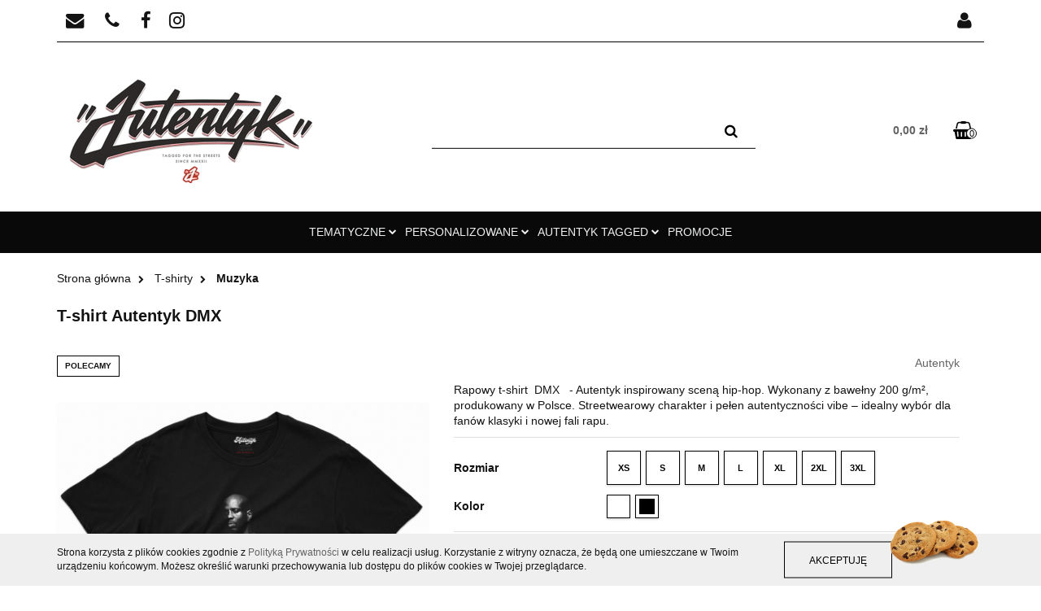

--- FILE ---
content_type: text/html; charset=utf-8
request_url: https://autentyk.co/T-shirt-Autentyk-DMX-p220
body_size: 22716
content:
<!DOCTYPE html>
<html lang="pl" currency="PLN"  class=" ">
	<head>
		<meta http-equiv="Content-Type" content="text/html; charset=UTF-8" />
		<meta name="description" content="Koszulka DMX od Autentyk – hołd dla legendy rapu, bawełna 200 g/m², polska produkcja. Styl hardcore hip-hopu i streetwear w jednym.">
		<meta name="keywords" content="t-shirt DMX, koszulka DMX, odzież DMX, DMX raper, hardcore hip-hop ubrania, t-shirt rap, odzież rap DMX, streetwear DMX, Autentyk DMX koszulka">
					<meta name="generator" content="Sky-Shop">
						<meta name="author" content="Autentyk - działa na oprogramowaniu sklepów internetowych Sky-Shop.pl">
		<meta name="viewport" content="width=device-width, initial-scale=1.0">
		<meta name="skin_id" content="vouges">
		<meta property="og:title" content="T-shirt DMX – legendarny raper | Autentyk">
		<meta property="og:description" content="Koszulka DMX od Autentyk – hołd dla legendy rapu, bawełna 200 g/m², polska produkcja. Styl hardcore hip-hopu i streetwear w jednym.">
					<meta property="og:image" content="https://autentyk.co/images/hl277/1000-2000/T-shirt-Autentyk-DM-_%5B1982%5D_568.jpg">
			<meta property="og:image:type" content="image/jpeg">
			<meta property="og:image:width" content="568">
			<meta property="og:image:height" content="542">
			<link rel="image_src" href="https://autentyk.co/images/hl277/1000-2000/T-shirt-Autentyk-DM-_%5B1982%5D_568.jpg">
							<link rel="shortcut icon" href="/upload/hl277/favicon.png">
									<link rel="next" href="https://autentyk.co/T-shirt-Autentyk-DMX-p220/pa/2#scr">
							<link rel="canonical" href="https://autentyk.co/T-shirt-Autentyk-DMX-p220">
						<title>T-shirt DMX – legendarny raper | Autentyk</title>
		<meta name="google-site-verification" content="">

				


    <script type="text/javascript">
        !function(f, b, e, v, n, t, s) {
            if (f.fbq) return;
            n = f.fbq = function() {
                n.callMethod ?
                    n.callMethod.apply(n, arguments) : n.queue.push(arguments)
            };
            if (!f._fbq) f._fbq = n;
            n.push = n;
            n.loaded = !0;
            n.version = '2.0';
            n.queue = [];
            t = b.createElement(e);
            t.async = !0;
            t.src = v;
            s = b.getElementsByTagName(e)[0];
            s.parentNode.insertBefore(t, s)
        }(window,
            document, 'script', 'https://connect.facebook.net/en_US/fbevents.js');
        fbq('init', '10092626567474753');

				fbq('track', 'PageView', {}, { eventID: 'PageView.0070775001769026812' } );
				fbq('track', 'ViewContent', {"value":72.99,"currency":"PLN","content_ids":[220],"content_type":"product","content_name":"T-shirt Autentyk DMX"}, { eventID: 'ViewContent.0070775001769026812' } );
		    </script>
    <noscript>
        <img height="1" width="1" src="https://www.facebook.com/tr?id=10092626567474753&ev=&noscript=1">
    </noscript>

<!-- edrone -->



	
        <script async src="https://www.googletagmanager.com/gtag/js?id=G-T7BF6YG9VZ"></script>
    <script>
        window.dataLayer = window.dataLayer || [];
        function gtag(){dataLayer.push(arguments);}
        gtag('js', new Date());

        gtag('config', 'G-T7BF6YG9VZ');
    </script>
	
<script type="text/javascript">
    gtag('config', '17526185199');
                gtag('event', 'view_item', {
            'value': parseFloat('72.99'),            'items': [{
                'id': '220',
                'google_business_vertical': 'retail'
            }]
        });
    </script>

	
<!-- Google Tag Manager -->
<script>(function(w,d,s,l,i){w[l]=w[l]||[];w[l].push({'gtm.start':
        new Date().getTime(),event:'gtm.js'});var f=d.getElementsByTagName(s)[0],
    j=d.createElement(s),dl=l!='dataLayer'?'&l='+l:'';j.async=true;j.src=
    'https://www.googletagmanager.com/gtm.js?id='+i+dl;f.parentNode.insertBefore(j,f);
})(window,document,'script','dataLayer','AW-17526185199');</script>
<!-- End Google Tag Manager -->

	<script>
		var GA_4_PRODUCTS_DATA =  [{"item_id":220,"item_brand":"Autentyk","item_category":"Muzyka"}] ;
			</script>







		<script type="text/javascript">

			function imageLoaded(element, target = "prev") {
				let siblingElement;
				if (target === "prev") {
					siblingElement = element.previousElementSibling;
				} else if (target === "link") {
					siblingElement = element.parentElement.previousElementSibling;
				}
				if (siblingElement && (siblingElement.classList.contains("fa") || siblingElement.classList.contains("icon-refresh"))) {
					siblingElement.style.display = "none";
				}
			}
			</script>

        
		<link rel="stylesheet" href="/view/new/userContent/hl277/style.css?v=352">
		<!-- Google tag (gtag.js) -->
<script async src="https://www.googletagmanager.com/gtag/js?id=G-V3TP0CJPEH"></script>
<script>
  window.dataLayer = window.dataLayer || [];
  function gtag(){dataLayer.push(arguments);}
  gtag('js', new Date());

  gtag('config', 'G-V3TP0CJPEH');
</script>
		
		<script src="/view/new/scheme/public/_common/js/libs/promise/promise.min.js"></script>
		<script src="/view/new/scheme/public/_common/js/libs/jquery/jquery.min.js"></script>
		<script src="/view/new/scheme/public/_common/js/libs/angularjs/angularjs.min.js"></script>
	</head>
	<body 		  data-coupon-codes-active="0"
		  data-free-delivery-info-active="1"
		  data-generate-pdf-config="PRODUCT_AND_CART"
		  data-hide-price="0"
		  data-is-user-logged-id="0"
		  data-loyalty-points-active="1"
		  data-cart-simple-info-quantity="0"
		  data-cart-simple-info-price="0,00 zł"
		  data-base="PLN"
		  data-used="PLN|zł"
		  data-rates="'PLN':1"
		  data-decimal-hide="0"
		  data-decimal=","
		  data-thousand=" "
		   data-js-hash="a47dc4ccfb"		  data-gtag-events="true" data-gtag-id="G-T7BF6YG9VZ"		  		  class="		  		  		  		  "
		  		  		  		  		  data-hurt-price-type=""
		  data-hurt-price-text=""
		  		  data-tax="23"
	>
		<!-- Google Tag Manager (noscript) -->
<noscript><iframe src="https://www.googletagmanager.com/ns.html?id=GTM-K5MB9RLN"
height="0" width="0" style="display:none;visibility:hidden"></iframe></noscript>
<!-- End Google Tag Manager (noscript) -->
		
					
<!-- Google Tag Manager (noscript) -->
<noscript>
    <iframe src="https://www.googletagmanager.com/ns.html?id=G-T7BF6YG9VZ"
                  height="0" width="0" style="display:none;visibility:hidden"></iframe>
</noscript>
<!-- End Google Tag Manager (noscript) -->
		


<div id="aria-live" role="alert" aria-live="assertive" class="sr-only">&nbsp;</div>
<main class="skyshop-container" data-ng-app="SkyShopModule">
		

<div class="mod-header-3-wrapper" data-ng-controller="CartCtrl" data-ng-init="init({type: 'QUICK_CART', turnOffSales: 0})">
		
<md-sidenav ng-cloak md-component-id="mobile-cart" class="md-sidenav-right position-fixed" sidenav-swipe>
    <md-content layout-padding="">
        <div class="dropdown dropdown-quick-cart">
            
  <ul data-ng-if="data.cartSelected || data.hidePrice" class="quick-cart-products-wrapper products">
    <li data-ng-if="!data.cartSelected.items.length" class="quick-cart-empty-wrapper">
      <div class="quick-cart-empty-title">
        Koszyk jest pusty
      </div>
    </li>
    <li data-ng-if="data.cartSelected.items.length && item.type !== 'GRATIS_PRODUCT'" class="quick-cart-products__item" data-nosnippet data-ng-repeat="item in data.cartSelected.items track by item.id">
      <div class="container-fluid">
        <div class="row product">
          <div>
            <button data-ng-click="openProductPage(item.product)" data-ng-disabled="isApiPending">
              <img class="product-image"
                   data-ng-srcset="[{[item.product.photo.url]}] 125w"
                   sizes="(max-width: 1200px) 125px, 125px"
                   data-ng-src="[{[item.product.photo.url]}]"
                   alt="[{[item.product.name]}]"/>
            </button>
          </div>
          <div>
            <button data-ng-click="openProductPage(item.product)" data-ng-disabled="isApiPending">
              <span class="product-name" data-ng-bind="item.product.name"></span>
            </button>
            <span class="product-total">
            <span data-ng-bind="item.quantity"></span> x <span data-ng-bind-html="item.unitPriceSummary | priceFormat:''"></span>
          </span>
          </div>
          <div>
            <i class="close-shape"
               is-disabled="isApiPending"
               remove-list-item
               parent-selector-to-remove="'li'"
               collapse-animation="true"
               click="deleteCartItem(item.id)"></i>
          </div>
        </div>
      </div>
    </li>
  </ul>
  <div data-ng-if="data.cartSelected || data.hidePrice" class="quick-cart-products-actions">
    <div class="quick-cart-products-actions__summary">
      <div data-ng-if="cartFinalDiscountByFreeDelivery() || (data.cartFreeDelivery && data.cartFreeDelivery.status !== data.cartFreeDeliveryStatuses.NOT_AVAILABLE)" class="quick-cart-products-actions__summary-delivery">
        <div data-ng-if="!cartFinalDiscountByFreeDelivery()  && data.cartFreeDelivery.missingAmount > 0" class="summary-element cart-is-free-shipment">
          <span>Do bezpłatnej dostawy brakuje</span>
          <span data-ng-bind-html="data.cartFreeDelivery | priceFormat: ''">-,--</span>
        </div>
        <div data-ng-if="cartFinalDiscountByFreeDelivery() || data.cartFreeDelivery.missingAmount <= 0" class="summary-element free-shipment-wrapper">
          <i class="fa fa-truck"></i>
          <span class="value-upper free-shipment-info">Darmowa dostawa!</span>
        </div>
        <div>
        </div>
      </div>

      <div class="quick-cart-products-actions__summary-total-price">
        <span>Suma </span>
        <span data-ng-if="!data.hidePrice" class="value" data-ng-bind-html="data.cartSelected.priceSummary | priceFormat:'':true">0,00 zł</span>
        <span data-ng-if="data.hidePrice" class="hide-price-text"></span>
      </div>
            <div class="quick-cart-products-actions__summary-discount-info" data-ng-if="data.cartSelected.priceSummary.final.gross != data.cartSelected.priceSummary.base.gross">
        <small>Cena uwzględnia rabaty</small>
      </div>
    </div>
    <button data-ng-disabled="isApiPending" type="button" class="btn btn-primary btn-block" data-ng-click="goToCart()">
      Realizuj zamówienie
    </button>
  </div>
  <!--googleon: all-->
        </div>
    </md-content>
</md-sidenav>		<header id="header" class="mod-header-3 ">
					
<section class="cookies hidden bottom">
  <div class="container">
    <div class="row">
      <div class="col-xs-8">
        <span>Strona korzysta z plików cookies zgodnie z <a href="/news/n/134/Polityka-cookies">Polityką Prywatności</a> w celu realizacji usług. Korzystanie z witryny oznacza, że będą one umieszczane w Twoim urządzeniu końcowym. Możesz określić warunki przechowywania lub dostępu do plików cookies w Twojej przeglądarce.</span>
      </div>
      <div class="col-xs-4">
        <button type="button" class="btn btn-primary core_acceptCookies">Akceptuję</button>
        <div class="cookie-bg-block" style="background-image: url('/view/new/scheme/public/_common/img/cookies.png')"></div>
      </div>
    </div>
  </div>
</section>
				
<section class="mobile-search">
  <span class="title">Szukaj</span>
  <i class="close-shape"></i>
    <form method="GET" action="/category/#top">
      <div class="inputs-wrapper input-submit clearbox">
        <input class="input-field " type="text" name="q" product-per-page="4" value="" placeholder="wyszukaj w sklepie..." autocomplete="off"  />
        <i class="clearbox_button"></i>
                <input type="submit" value="Szukaj" class="btn btn-primary btn-block">
      </div>
          </form>
</section>
		
		<section class="top-bar">
			<div class="ss-container">
				<div class="top-bar-content">
					<div class="left-side">
						
<ul class="top_bar_item_list">
      <li data-type="email" class="top_bar_item_list_item hidden-on-mobile">
      <span class="link static">
                  <a href="mailto:info@autentyk.co">
            <span class="helper-icon">
              <i class="fa fa-envelope"></i>
            </span>
             <span class="top_bar_item_list_item_text">info@autentyk.co</span>
          </a>
              </span>
    </li>
        <li data-type="phone" class="top_bar_item_list_item hidden-on-mobile">
      <span class="link static">
                  <a href="tel:+48667561121">
            <span class="helper-icon">
              <i class="fa fa-phone"></i>
            </span>
            <span class="top_bar_item_list_item_text">+48667561121</span>
          </a>
              </span>
    </li>
              <li data-type="social-sm_facebook" class="top_bar_item_list_item hidden-on-mobile" ng-non-bindable>
        <span class="link static">
          <a href="https://www.facebook.com/Autentyk1co" rel="nofollow" target="_blank">
            <span class="main-icon">
                                    <span class="top_bar_item_list_item_social_media_icon" id="top_bar_item_list_item_social_media_icon_fb">
                    <i class="fa fa-facebook"></i>
                  </span>
                              </span>
          </a>
        </span>
      </li>
                <li data-type="social-sm_instagram" class="top_bar_item_list_item hidden-on-mobile" ng-non-bindable>
        <span class="link static">
          <a href="https://www.instagram.com/autentyk.co/" rel="nofollow" target="_blank">
            <span class="main-icon">
                                    <span class="top_bar_item_list_item_social_media_icon" id="top_bar_item_list_item_social_media_icon_ig">
                    <i class="fa fa-instagram"></i>
                  </span>
                              </span>
          </a>
        </span>
      </li>
                                                                              <li id="mobile-open-contact" class="top_bar_item_list_item hidden-on-desktop">
      <span class="link static">
        <a href="#">
          <span class="helper-icon">
            <i class="fa fa-envelope"></i>
          </span>
          <i class="top_bar_item_list_item_text fa fa-chevron-down"></i>
        </a>
      </span>
    </li>
  </ul>
					</div>
						
<div class="right-side top_bar_item_list_wrapper">
    <ul class="top_bar_item_list">
                        <li class="top_bar_item_list_item user-menu">
            
  <li class="top_bar_item_list_item">
    <span class="link">
      <span class="helper-icon">
        <i class="fa fa-user"></i>
      </span>
      <span class="hidden-on-mobile top_bar_item_list_item_text">Strefa klienta</span> <i class="fa fa-chevron-down top_bar_item_list_item_text"></i>    </span>
    <div class="dropdown">
      <ul>
        <li>
          <a href="/login/">Zaloguj się</a>
        </li>
        <li>
          <a href="/register/">Zarejestruj się</a>
        </li>
                <li>
          <a href="/ticket/add/" rel="nofollow">Dodaj zgłoszenie</a>
        </li>
              </ul>
    </div>
  </li>
        </li>

                <li  data-ng-click="openMobileCart($event)" data-ng-mouseenter="loadMobileCart()" class="top_bar_item_list_item quick-cart">
            <span class="link top_bar_item_list_item_cart_icon">
                <span class="helper-icon">
                    <i class="fa fa-shopping-basket"></i>
                </span>
                <span class="hidden-on-mobile top_bar_item_list_item_text">Koszyk</span>
                <span class="helper-cart-left-bracket d-none">(</span>
                <span class="quick-cart-amount-wrapper">
                    <span class="quick-cart-amount" data-ng-bind="data.cartAmount">0</span>
                </span>
                <span class="helper-cart-right-bracket d-none">)</span>
               <i class="fa fa-chevron-down hidden-on-mobile top_bar_item_list_item_text"></i>
            </span>
                            <div data-ng-if="data.initCartAmount" class="dropdown dropdown-quick-cart">
                    
  <ul data-ng-if="data.cartSelected || data.hidePrice" class="quick-cart-products-wrapper products">
    <li data-ng-if="!data.cartSelected.items.length" class="quick-cart-empty-wrapper">
      <div class="quick-cart-empty-title">
        Koszyk jest pusty
      </div>
    </li>
    <li data-ng-if="data.cartSelected.items.length && item.type !== 'GRATIS_PRODUCT'" class="quick-cart-products__item" data-nosnippet data-ng-repeat="item in data.cartSelected.items track by item.id">
      <div class="container-fluid">
        <div class="row product">
          <div>
            <button data-ng-click="openProductPage(item.product)" data-ng-disabled="isApiPending">
              <img class="product-image"
                   data-ng-srcset="[{[item.product.photo.url]}] 125w"
                   sizes="(max-width: 1200px) 125px, 125px"
                   data-ng-src="[{[item.product.photo.url]}]"
                   alt="[{[item.product.name]}]"/>
            </button>
          </div>
          <div>
            <button data-ng-click="openProductPage(item.product)" data-ng-disabled="isApiPending">
              <span class="product-name" data-ng-bind="item.product.name"></span>
            </button>
            <span class="product-total">
            <span data-ng-bind="item.quantity"></span> x <span data-ng-bind-html="item.unitPriceSummary | priceFormat:''"></span>
          </span>
          </div>
          <div>
            <i class="close-shape"
               is-disabled="isApiPending"
               remove-list-item
               parent-selector-to-remove="'li'"
               collapse-animation="true"
               click="deleteCartItem(item.id)"></i>
          </div>
        </div>
      </div>
    </li>
  </ul>
  <div data-ng-if="data.cartSelected || data.hidePrice" class="quick-cart-products-actions">
    <div class="quick-cart-products-actions__summary">
      <div data-ng-if="cartFinalDiscountByFreeDelivery() || (data.cartFreeDelivery && data.cartFreeDelivery.status !== data.cartFreeDeliveryStatuses.NOT_AVAILABLE)" class="quick-cart-products-actions__summary-delivery">
        <div data-ng-if="!cartFinalDiscountByFreeDelivery()  && data.cartFreeDelivery.missingAmount > 0" class="summary-element cart-is-free-shipment">
          <span>Do bezpłatnej dostawy brakuje</span>
          <span data-ng-bind-html="data.cartFreeDelivery | priceFormat: ''">-,--</span>
        </div>
        <div data-ng-if="cartFinalDiscountByFreeDelivery() || data.cartFreeDelivery.missingAmount <= 0" class="summary-element free-shipment-wrapper">
          <i class="fa fa-truck"></i>
          <span class="value-upper free-shipment-info">Darmowa dostawa!</span>
        </div>
        <div>
        </div>
      </div>

      <div class="quick-cart-products-actions__summary-total-price">
        <span>Suma </span>
        <span data-ng-if="!data.hidePrice" class="value" data-ng-bind-html="data.cartSelected.priceSummary | priceFormat:'':true">0,00 zł</span>
        <span data-ng-if="data.hidePrice" class="hide-price-text"></span>
      </div>
            <div class="quick-cart-products-actions__summary-discount-info" data-ng-if="data.cartSelected.priceSummary.final.gross != data.cartSelected.priceSummary.base.gross">
        <small>Cena uwzględnia rabaty</small>
      </div>
    </div>
    <button data-ng-disabled="isApiPending" type="button" class="btn btn-primary btn-block" data-ng-click="goToCart()">
      Realizuj zamówienie
    </button>
  </div>
  <!--googleon: all-->
                </div>
                    </li>
            </ul>
</div>




				</div>
			</div>
		</section>
		<section class="sub-header">
			<div class="ss-container sub-header-content">
				<a href="/" class="logo" itemscope itemtype="http://schema.org/LocalBusiness">
					<img src="/upload/hl277/logos/logo-tag1.webp" data-src-old-browser="/upload/hl277/logos/logo-tag1_1.png" alt=" Autentyk " />
				</a>
				<ul class="mobile-actions">
					<li id="mobile-open-search">
						<i class="fa fa-search"></i>
					</li>
					<li id="mobile-open-menu">
						<i class="fa fa-bars"></i>
					</li>
				</ul>
				<div class="search-box">
					<form method="GET" action="/category/#top" class="input-submit">
						<input  cy-data="headerSearch" class="input-field " type="text" name="q" value="" autocomplete="off"  />
												<input type="submit" value="" class="btn btn-primary btn-block">
											</form>
				</div>
								
<div cy-data="headerCart" class="quick-cart">
    <a href="/cart/" rel="nofollow">
        <div class="price">
                            <span data-ng-bind-html="data.cartPriceSummary | priceFormat:'':false:'final':'0,00 zł'">0,00 zł</span>
                    </div>
        <div class="basket-wrapper">
            <i class="fa fa-shopping-basket"></i>
            <div class="counter"><span class="core-quick-cart-amount" data-ng-bind="data.cartAmount">0</span></div>
        </div>
    </a>
        <div ng-cloak data-ng-if="data.initCartAmount" class="dropdown dropdown-quick-cart">
        
  <ul data-ng-if="data.cartSelected || data.hidePrice" class="quick-cart-products-wrapper products">
    <li data-ng-if="!data.cartSelected.items.length" class="quick-cart-empty-wrapper">
      <div class="quick-cart-empty-title">
        Koszyk jest pusty
      </div>
    </li>
    <li data-ng-if="data.cartSelected.items.length && item.type !== 'GRATIS_PRODUCT'" class="quick-cart-products__item" data-nosnippet data-ng-repeat="item in data.cartSelected.items track by item.id">
      <div class="container-fluid">
        <div class="row product">
          <div>
            <button data-ng-click="openProductPage(item.product)" data-ng-disabled="isApiPending">
              <img class="product-image"
                   data-ng-srcset="[{[item.product.photo.url]}] 125w"
                   sizes="(max-width: 1200px) 125px, 125px"
                   data-ng-src="[{[item.product.photo.url]}]"
                   alt="[{[item.product.name]}]"/>
            </button>
          </div>
          <div>
            <button data-ng-click="openProductPage(item.product)" data-ng-disabled="isApiPending">
              <span class="product-name" data-ng-bind="item.product.name"></span>
            </button>
            <span class="product-total">
            <span data-ng-bind="item.quantity"></span> x <span data-ng-bind-html="item.unitPriceSummary | priceFormat:''"></span>
          </span>
          </div>
          <div>
            <i class="close-shape"
               is-disabled="isApiPending"
               remove-list-item
               parent-selector-to-remove="'li'"
               collapse-animation="true"
               click="deleteCartItem(item.id)"></i>
          </div>
        </div>
      </div>
    </li>
  </ul>
  <div data-ng-if="data.cartSelected || data.hidePrice" class="quick-cart-products-actions">
    <div class="quick-cart-products-actions__summary">
      <div data-ng-if="cartFinalDiscountByFreeDelivery() || (data.cartFreeDelivery && data.cartFreeDelivery.status !== data.cartFreeDeliveryStatuses.NOT_AVAILABLE)" class="quick-cart-products-actions__summary-delivery">
        <div data-ng-if="!cartFinalDiscountByFreeDelivery()  && data.cartFreeDelivery.missingAmount > 0" class="summary-element cart-is-free-shipment">
          <span>Do bezpłatnej dostawy brakuje</span>
          <span data-ng-bind-html="data.cartFreeDelivery | priceFormat: ''">-,--</span>
        </div>
        <div data-ng-if="cartFinalDiscountByFreeDelivery() || data.cartFreeDelivery.missingAmount <= 0" class="summary-element free-shipment-wrapper">
          <i class="fa fa-truck"></i>
          <span class="value-upper free-shipment-info">Darmowa dostawa!</span>
        </div>
        <div>
        </div>
      </div>

      <div class="quick-cart-products-actions__summary-total-price">
        <span>Suma </span>
        <span data-ng-if="!data.hidePrice" class="value" data-ng-bind-html="data.cartSelected.priceSummary | priceFormat:'':true">0,00 zł</span>
        <span data-ng-if="data.hidePrice" class="hide-price-text"></span>
      </div>
            <div class="quick-cart-products-actions__summary-discount-info" data-ng-if="data.cartSelected.priceSummary.final.gross != data.cartSelected.priceSummary.base.gross">
        <small>Cena uwzględnia rabaty</small>
      </div>
    </div>
    <button data-ng-disabled="isApiPending" type="button" class="btn btn-primary btn-block" data-ng-click="goToCart()">
      Realizuj zamówienie
    </button>
  </div>
  <!--googleon: all-->
    </div>
    </div>							</div>
		</section>
		<div class="ss-container">
			<section class="menu menu-calculate smart-menu" data-action="inline">
				<ul class="menu-items-wrapper">
					
      <li class="full-width  menu-item-wrapper">
              <a class="menu-item" >
              Tematyczne
        <i class="fa fa-chevron-down"></i>
      </a>
      <div class="dropdown menu-dropdown-content">
        <div class="row">
                                                    <div class="col-xs-12 col-sm-4 col-md-3 menu-dropdown-col">
                  <div class="cat-title menu-dropdown-header-wrapper more">
                    <a class="menu-dropdown-header" href="/T-shirty-c45">T-shirty</a>
                  </div>
                                      <ul class="menu-dropdown-items-wrapper">
                                              <li class="menu-dropdown-item-wrapper">
                          <a class="menu-dropdown-item" href="/Typografia-c44">Typografia</a>
                        </li>
                                              <li class="menu-dropdown-item-wrapper">
                          <a class="menu-dropdown-item" href="/Premium-c39">Premium</a>
                        </li>
                                              <li class="menu-dropdown-item-wrapper">
                          <a class="menu-dropdown-item" href="/Film-c31">Film</a>
                        </li>
                                              <li class="menu-dropdown-item-wrapper">
                          <a class="menu-dropdown-item" href="/Muzyka-c21">Muzyka</a>
                        </li>
                                              <li class="menu-dropdown-item-wrapper">
                          <a class="menu-dropdown-item" href="/Zabawne-c34">Zabawne</a>
                        </li>
                                              <li class="menu-dropdown-item-wrapper">
                          <a class="menu-dropdown-item" href="/Sport-c22">Sport</a>
                        </li>
                                              <li class="menu-dropdown-item-wrapper">
                          <a class="menu-dropdown-item" href="/Kontorowersyjne-c51">Kontorowersyjne</a>
                        </li>
                                              <li class="menu-dropdown-item-wrapper">
                          <a class="menu-dropdown-item" href="/Street-c52">Street</a>
                        </li>
                                              <li class="menu-dropdown-item-wrapper">
                          <a class="menu-dropdown-item" href="/Halloween-c53">Halloween</a>
                        </li>
                                              <li class="menu-dropdown-item-wrapper">
                          <a class="menu-dropdown-item" href="/Chill-c54">Chill</a>
                        </li>
                                              <li class="menu-dropdown-item-wrapper">
                          <a class="menu-dropdown-item" href="/PROMOCJE-c56">PROMOCJE</a>
                        </li>
                                          </ul>
                                  </div>
                                                        <div class="col-xs-12 col-sm-4 col-md-3 menu-dropdown-col">
                  <div class="cat-title menu-dropdown-header-wrapper ">
                    <a class="menu-dropdown-header" href="/Bluzy-c47">Bluzy</a>
                  </div>
                                  </div>
                                                        <div class="col-xs-12 col-sm-4 col-md-3 menu-dropdown-col">
                  <div class="cat-title menu-dropdown-header-wrapper ">
                    <a class="menu-dropdown-header" href="/Damskie-c33">Damskie</a>
                  </div>
                                  </div>
                                                        <div class="col-xs-12 col-sm-4 col-md-3 menu-dropdown-col">
                  <div class="cat-title menu-dropdown-header-wrapper ">
                    <a class="menu-dropdown-header" href="/Czapki-c63">Czapki</a>
                  </div>
                                  </div>
                                            </div>
      </div>
    </li>
        

      <li class="full-width  menu-item-wrapper">
              <a class="menu-item" href="https://autentyk.co/Personalizowane-c27">
              Personalizowane
        <i class="fa fa-chevron-down"></i>
      </a>
      <div class="dropdown menu-dropdown-content">
        <div class="row">
                                                    <div class="col-xs-12 col-sm-4 col-md-3 menu-dropdown-col">
                  <div class="cat-title menu-dropdown-header-wrapper ">
                    <a class="menu-dropdown-header" href="/T-shirty-c28">T-shirty</a>
                  </div>
                                  </div>
                                                        <div class="col-xs-12 col-sm-4 col-md-3 menu-dropdown-col">
                  <div class="cat-title menu-dropdown-header-wrapper ">
                    <a class="menu-dropdown-header" href="/Bluzy-c55">Bluzy</a>
                  </div>
                                  </div>
                                                        <div class="col-xs-12 col-sm-4 col-md-3 menu-dropdown-col">
                  <div class="cat-title menu-dropdown-header-wrapper ">
                    <a class="menu-dropdown-header" href="/Urodziny-c58">Urodziny</a>
                  </div>
                                  </div>
                                            </div>
      </div>
    </li>
        

      <li class="full-width  menu-item-wrapper">
              <a class="menu-item">
              AUTENTYK tagged
        <i class="fa fa-chevron-down"></i>
      </a>
      <div class="dropdown menu-dropdown-content">
        <div class="row">
                                                    <div class="col-xs-12 col-sm-4 col-md-3 menu-dropdown-col">
                  <div class="cat-title menu-dropdown-header-wrapper more">
                    <a class="menu-dropdown-header" href="/AUTENTYK-tagged-c60">AUTENTYK tagged</a>
                  </div>
                                      <ul class="menu-dropdown-items-wrapper">
                                              <li class="menu-dropdown-item-wrapper">
                          <a class="menu-dropdown-item" href="/Koszulki-c61">Koszulki</a>
                        </li>
                                              <li class="menu-dropdown-item-wrapper">
                          <a class="menu-dropdown-item" href="/Bluzy-c62">Bluzy</a>
                        </li>
                                              <li class="menu-dropdown-item-wrapper">
                          <a class="menu-dropdown-item" href="/Czapki-c50">Czapki</a>
                        </li>
                                          </ul>
                                  </div>
                                            </div>
      </div>
    </li>
        

            <li class="menu-item-wrapper">
      <a class="menu-item" href="https://autentyk.co/PROMOCJE-c56" >
        Promocje
      </a>
    </li>
  

					<li class="hamburger  menu-item-wrapper">
						<a class="menu-item" href="#">
							<i class="fa fa-bars"></i>
						</a>
						<div class="dropdown">
							<div class="row">
								<div class="col-xs-12 smart-menu">
									<ul class="hambureger-elements"></ul>
								</div>
							</div>
						</div>
					</li>
				</ul>
			</section>
		</div>
		<section id="sticky-header" data-sticky="yes">
			<div class="sky-container">
				
<div class="sticky-header__wrapper">
    <a href="/" class="sticky-header_content__logo">
        <img src="/upload/hl277/logos/logo-tag1.webp" data-src-old-browser="/upload/hl277/logos/logo-tag1_1.png" alt=" Autentyk " />
    </a>
    <section class="sticky-header_content__menu smart-menu" data-action="inline">
        <ul class="sticky-header_content__menu_list ">
            
      <li class="full-width  menu-item-wrapper">
              <a class="menu-item" >
              Tematyczne
        <i class="fa fa-chevron-down"></i>
      </a>
      <div class="dropdown menu-dropdown-content">
        <div class="row">
                                                    <div class="col-xs-12 col-sm-4 col-md-3 menu-dropdown-col">
                  <div class="cat-title menu-dropdown-header-wrapper more">
                    <a class="menu-dropdown-header" href="/T-shirty-c45">T-shirty</a>
                  </div>
                                      <ul class="menu-dropdown-items-wrapper">
                                              <li class="menu-dropdown-item-wrapper">
                          <a class="menu-dropdown-item" href="/Typografia-c44">Typografia</a>
                        </li>
                                              <li class="menu-dropdown-item-wrapper">
                          <a class="menu-dropdown-item" href="/Premium-c39">Premium</a>
                        </li>
                                              <li class="menu-dropdown-item-wrapper">
                          <a class="menu-dropdown-item" href="/Film-c31">Film</a>
                        </li>
                                              <li class="menu-dropdown-item-wrapper">
                          <a class="menu-dropdown-item" href="/Muzyka-c21">Muzyka</a>
                        </li>
                                              <li class="menu-dropdown-item-wrapper">
                          <a class="menu-dropdown-item" href="/Zabawne-c34">Zabawne</a>
                        </li>
                                              <li class="menu-dropdown-item-wrapper">
                          <a class="menu-dropdown-item" href="/Sport-c22">Sport</a>
                        </li>
                                              <li class="menu-dropdown-item-wrapper">
                          <a class="menu-dropdown-item" href="/Kontorowersyjne-c51">Kontorowersyjne</a>
                        </li>
                                              <li class="menu-dropdown-item-wrapper">
                          <a class="menu-dropdown-item" href="/Street-c52">Street</a>
                        </li>
                                              <li class="menu-dropdown-item-wrapper">
                          <a class="menu-dropdown-item" href="/Halloween-c53">Halloween</a>
                        </li>
                                              <li class="menu-dropdown-item-wrapper">
                          <a class="menu-dropdown-item" href="/Chill-c54">Chill</a>
                        </li>
                                              <li class="menu-dropdown-item-wrapper">
                          <a class="menu-dropdown-item" href="/PROMOCJE-c56">PROMOCJE</a>
                        </li>
                                          </ul>
                                  </div>
                                                        <div class="col-xs-12 col-sm-4 col-md-3 menu-dropdown-col">
                  <div class="cat-title menu-dropdown-header-wrapper ">
                    <a class="menu-dropdown-header" href="/Bluzy-c47">Bluzy</a>
                  </div>
                                  </div>
                                                        <div class="col-xs-12 col-sm-4 col-md-3 menu-dropdown-col">
                  <div class="cat-title menu-dropdown-header-wrapper ">
                    <a class="menu-dropdown-header" href="/Damskie-c33">Damskie</a>
                  </div>
                                  </div>
                                                        <div class="col-xs-12 col-sm-4 col-md-3 menu-dropdown-col">
                  <div class="cat-title menu-dropdown-header-wrapper ">
                    <a class="menu-dropdown-header" href="/Czapki-c63">Czapki</a>
                  </div>
                                  </div>
                                            </div>
      </div>
    </li>
        

      <li class="full-width  menu-item-wrapper">
              <a class="menu-item" href="https://autentyk.co/Personalizowane-c27">
              Personalizowane
        <i class="fa fa-chevron-down"></i>
      </a>
      <div class="dropdown menu-dropdown-content">
        <div class="row">
                                                    <div class="col-xs-12 col-sm-4 col-md-3 menu-dropdown-col">
                  <div class="cat-title menu-dropdown-header-wrapper ">
                    <a class="menu-dropdown-header" href="/T-shirty-c28">T-shirty</a>
                  </div>
                                  </div>
                                                        <div class="col-xs-12 col-sm-4 col-md-3 menu-dropdown-col">
                  <div class="cat-title menu-dropdown-header-wrapper ">
                    <a class="menu-dropdown-header" href="/Bluzy-c55">Bluzy</a>
                  </div>
                                  </div>
                                                        <div class="col-xs-12 col-sm-4 col-md-3 menu-dropdown-col">
                  <div class="cat-title menu-dropdown-header-wrapper ">
                    <a class="menu-dropdown-header" href="/Urodziny-c58">Urodziny</a>
                  </div>
                                  </div>
                                            </div>
      </div>
    </li>
        

      <li class="full-width  menu-item-wrapper">
              <a class="menu-item">
              AUTENTYK tagged
        <i class="fa fa-chevron-down"></i>
      </a>
      <div class="dropdown menu-dropdown-content">
        <div class="row">
                                                    <div class="col-xs-12 col-sm-4 col-md-3 menu-dropdown-col">
                  <div class="cat-title menu-dropdown-header-wrapper more">
                    <a class="menu-dropdown-header" href="/AUTENTYK-tagged-c60">AUTENTYK tagged</a>
                  </div>
                                      <ul class="menu-dropdown-items-wrapper">
                                              <li class="menu-dropdown-item-wrapper">
                          <a class="menu-dropdown-item" href="/Koszulki-c61">Koszulki</a>
                        </li>
                                              <li class="menu-dropdown-item-wrapper">
                          <a class="menu-dropdown-item" href="/Bluzy-c62">Bluzy</a>
                        </li>
                                              <li class="menu-dropdown-item-wrapper">
                          <a class="menu-dropdown-item" href="/Czapki-c50">Czapki</a>
                        </li>
                                          </ul>
                                  </div>
                                            </div>
      </div>
    </li>
        

            <li class="menu-item-wrapper">
      <a class="menu-item" href="https://autentyk.co/PROMOCJE-c56" >
        Promocje
      </a>
    </li>
  

            <li class="hamburger  sticky-hamburger ">
                <a href="#">
                    <i class="fa fa-bars"></i>
                </a>
                <div class="dropdown">
                    <div class="row">
                        <div class="col-xs-12 smart-menu">
                            <ul class="hambureger-elements"></ul>
                        </div>
                    </div>
                </div>
            </li>
        </ul>
    </section>
    <section class="sticky-header_content__nav">
        <div class="inline-navigation">
            <ul>
                <li class="search">
								<span class="link">
									<span class="helper-icon">
										<i class="fa fa-search"></i>
									</span>
								</span>
                    <div class="dropdown">
                        <form method="GET" action="/category/#top">
                            <div class="inputs-wrapper input-submit">

                                <input class="input-field " type="text" name="q" value="" placeholder="wyszukaj w sklepie..." autocomplete="off">
                                
                                <input type="submit" value="Szukaj" class="btn btn-primary btn-block">

                            </div>
                                                    </form>
                    </div>
                </li>
                                                
  <li class="top_bar_item_list_item">
    <span class="link">
      <span class="helper-icon">
        <i class="fa fa-user"></i>
      </span>
          </span>
    <div class="dropdown">
      <ul>
        <li>
          <a href="/login/">Zaloguj się</a>
        </li>
        <li>
          <a href="/register/">Zarejestruj się</a>
        </li>
                <li>
          <a href="/ticket/add/" rel="nofollow">Dodaj zgłoszenie</a>
        </li>
              </ul>
    </div>
  </li>
                                <li cg-cloak class="quick-cart">
                    <span class="link">
                        <span class="helper-icon">
                            <i class="fa fa-shopping-basket"></i>
                        </span>
                    </span>
                                        <div data-ng-if="data.initCartAmount" class="dropdown dropdown-quick-cart">
                        
  <ul data-ng-if="data.cartSelected || data.hidePrice" class="quick-cart-products-wrapper products">
    <li data-ng-if="!data.cartSelected.items.length" class="quick-cart-empty-wrapper">
      <div class="quick-cart-empty-title">
        Koszyk jest pusty
      </div>
    </li>
    <li data-ng-if="data.cartSelected.items.length && item.type !== 'GRATIS_PRODUCT'" class="quick-cart-products__item" data-nosnippet data-ng-repeat="item in data.cartSelected.items track by item.id">
      <div class="container-fluid">
        <div class="row product">
          <div>
            <button data-ng-click="openProductPage(item.product)" data-ng-disabled="isApiPending">
              <img class="product-image"
                   data-ng-srcset="[{[item.product.photo.url]}] 125w"
                   sizes="(max-width: 1200px) 125px, 125px"
                   data-ng-src="[{[item.product.photo.url]}]"
                   alt="[{[item.product.name]}]"/>
            </button>
          </div>
          <div>
            <button data-ng-click="openProductPage(item.product)" data-ng-disabled="isApiPending">
              <span class="product-name" data-ng-bind="item.product.name"></span>
            </button>
            <span class="product-total">
            <span data-ng-bind="item.quantity"></span> x <span data-ng-bind-html="item.unitPriceSummary | priceFormat:''"></span>
          </span>
          </div>
          <div>
            <i class="close-shape"
               is-disabled="isApiPending"
               remove-list-item
               parent-selector-to-remove="'li'"
               collapse-animation="true"
               click="deleteCartItem(item.id)"></i>
          </div>
        </div>
      </div>
    </li>
  </ul>
  <div data-ng-if="data.cartSelected || data.hidePrice" class="quick-cart-products-actions">
    <div class="quick-cart-products-actions__summary">
      <div data-ng-if="cartFinalDiscountByFreeDelivery() || (data.cartFreeDelivery && data.cartFreeDelivery.status !== data.cartFreeDeliveryStatuses.NOT_AVAILABLE)" class="quick-cart-products-actions__summary-delivery">
        <div data-ng-if="!cartFinalDiscountByFreeDelivery()  && data.cartFreeDelivery.missingAmount > 0" class="summary-element cart-is-free-shipment">
          <span>Do bezpłatnej dostawy brakuje</span>
          <span data-ng-bind-html="data.cartFreeDelivery | priceFormat: ''">-,--</span>
        </div>
        <div data-ng-if="cartFinalDiscountByFreeDelivery() || data.cartFreeDelivery.missingAmount <= 0" class="summary-element free-shipment-wrapper">
          <i class="fa fa-truck"></i>
          <span class="value-upper free-shipment-info">Darmowa dostawa!</span>
        </div>
        <div>
        </div>
      </div>

      <div class="quick-cart-products-actions__summary-total-price">
        <span>Suma </span>
        <span data-ng-if="!data.hidePrice" class="value" data-ng-bind-html="data.cartSelected.priceSummary | priceFormat:'':true">0,00 zł</span>
        <span data-ng-if="data.hidePrice" class="hide-price-text"></span>
      </div>
            <div class="quick-cart-products-actions__summary-discount-info" data-ng-if="data.cartSelected.priceSummary.final.gross != data.cartSelected.priceSummary.base.gross">
        <small>Cena uwzględnia rabaty</small>
      </div>
    </div>
    <button data-ng-disabled="isApiPending" type="button" class="btn btn-primary btn-block" data-ng-click="goToCart()">
      Realizuj zamówienie
    </button>
  </div>
  <!--googleon: all-->
                    </div>
                                    </li>
                            </ul>
        </div>
    </section>
</div>
			</div>
		</section>
	</header>
</div>
		

  <section class="breadcrumbs breadcrumbs--mobile-hidden mod-breadcrumbs-6">
      <div class="container">
        <ul class="breadcrumbs-content">
                      <li>
                              <a href="/">
                            <span>
                Strona główna
              </span>
                              </a>
                          </li>
                      <li>
                              <a href="/T-shirty-c45">
                            <span>
                T-shirty
              </span>
                              </a>
                          </li>
                      <li>
                              <a href="/Muzyka-c21">
                            <span>
                Muzyka
              </span>
                              </a>
                          </li>
                  </ul>
            </div>
    
<script type="application/ld+json">
  {
    "@context": "http://schema.org",
    "@type": "BreadcrumbList",
    "itemListElement": [
            {
        "@type": "ListItem",
        "position": 1,
        "item": {
          "@id": "/",
          "name": "Strona główna"
        }
      }
                  ,{
        "@type": "ListItem",
        "position": 2,
        "item": {
          "@id": "/T-shirty-c45",
          "name": "T-shirty"
        }
      }
                  ,{
        "@type": "ListItem",
        "position": 3,
        "item": {
          "@id": "/Muzyka-c21",
          "name": "Muzyka"
        }
      }
                ]
  }
</script>
  </section>
		

<section class="product-card mod-product-card-1">
  <div class="container-fluid core_loadCard">
    <div class="row">
      <div class="col-md-12">
        <div class="product-wrapper card-bg-color">
          <section class="product-name-heading-wrapper">
            <h1 class="title product-name-heading second-heading">T-shirt Autentyk DMX</h1>
          </section>
          <div class="row">
            <div class="product-content">
              <div class="col-xxs col-sm-5 col-md-5">
                
<section class="product-gallery">
      <div class="product-labels">
              <div class="label-recommended">Polecamy</div>
          </div>
    <div class="carousel product-img">
          <div class="item">
        <i class="fa fa-refresh fa-spin fa-3x fa-fw"></i>
        <img srcset="/images/hl277/1000-2000/T-shirt-Autentyk-DM-_%5B1982%5D_480.jpg 480w, /images/hl277/1000-2000/T-shirt-Autentyk-DM-_%5B1982%5D_780.jpg 780w" sizes="(max-width: 767px) 780px, 480px" src="/images/hl277/1000-2000/T-shirt-Autentyk-DM-_%5B1982%5D_480.jpg" alt="Koszulka DMX Autentyk – czarna, rapowy t-shirt hip-hop" title="Koszulka DMX Autentyk – czarna, rapowy t-shirt hip-hop" class="horizontal"" />
                <img srcset="/images/hl277/1000-2000/T-shirt-Autentyk-DM-_%5B1982%5D_480.jpg 480w, /images/hl277/1000-2000/T-shirt-Autentyk-DM-_%5B1982%5D_780.jpg 780w" sizes="(max-width: 767px) 780px, 480px" src="/images/hl277/1000-2000/T-shirt-Autentyk-DM-_%5B1982%5D_480.jpg" data-zoom-image="/images/hl277/1000-2000/T-shirt-Autentyk-DM-_%5B1982%5D_1200.jpg" alt="Koszulka DMX Autentyk – czarna, rapowy t-shirt hip-hop" title="Koszulka DMX Autentyk – czarna, rapowy t-shirt hip-hop" class="mousetrap" />
              </div>
          <div class="item">
        <i class="fa fa-refresh fa-spin fa-3x fa-fw"></i>
        <img srcset="/images/hl277/1000-2000/T-shirt-Autentyk-DM-_%5B1542%5D_480.jpg 480w, /images/hl277/1000-2000/T-shirt-Autentyk-DM-_%5B1542%5D_780.jpg 780w" sizes="(max-width: 767px) 780px, 480px" data-src="/images/hl277/1000-2000/T-shirt-Autentyk-DM-_%5B1542%5D_480.jpg" alt="Koszulka DMX Autentyk – biała, legenda rapu nowojorskiego" title="Koszulka DMX Autentyk – biała, legenda rapu nowojorskiego" class="owl-lazy horizontal"" />
                <img srcset="/images/hl277/1000-2000/T-shirt-Autentyk-DM-_%5B1542%5D_480.jpg 480w, /images/hl277/1000-2000/T-shirt-Autentyk-DM-_%5B1542%5D_780.jpg 780w" sizes="(max-width: 767px) 780px, 480px" data-src="/images/hl277/1000-2000/T-shirt-Autentyk-DM-_%5B1542%5D_480.jpg" data-zoom-image="/images/hl277/1000-2000/T-shirt-Autentyk-DM-_%5B1542%5D_1200.jpg" alt="Koszulka DMX Autentyk – biała, legenda rapu nowojorskiego" title="Koszulka DMX Autentyk – biała, legenda rapu nowojorskiego" class="mousetrap" />
              </div>
      </div>
      <div class="carousel product-slideshow">
              <div class="item" data-id="1982">
          <img src="/images/hl277/1000-2000/T-shirt-Autentyk-DM-_%5B1982%5D_125.jpg" alt="Koszulka DMX Autentyk – czarna, rapowy t-shirt hip-hop" title="Koszulka DMX Autentyk – czarna, rapowy t-shirt hip-hop" class="horizontal">
        </div>
              <div class="item" data-id="1542">
          <img src="/images/hl277/1000-2000/T-shirt-Autentyk-DM-_%5B1542%5D_125.jpg" alt="Koszulka DMX Autentyk – biała, legenda rapu nowojorskiego" title="Koszulka DMX Autentyk – biała, legenda rapu nowojorskiego" class="horizontal">
        </div>
          </div>
    <div id="product-full-gallery">
    <div class="preview">
      <div class="carousel full-product-img">
        <div class="item"></div>
      </div>
    </div>
    <div class="menu">
      <div class="close">
        <i class="close-shape"></i>
      </div>
      <div class="carousel full-product-slideshow">
        <div class="item"></div>
      </div>
    </div>
    <div class="product">
      <span></span>
    </div>
  </div>
  <div id="product-single-image">
    <div class="preview">
      <div class="carousel full-product-single-img">
      </div>
    </div>
    <div class="close-panel">
      <div class="close">
        <i class="close-shape"></i>
      </div>
    </div>
  </div>
</section>
              </div>
              <div class="col-xxs col-sm-7 col-md-7">
                
<section class="product-informations" data-id="220">
  <div class="row no-gutters product-informations-row-item">
    <div class="col-md-12  product-informations-content-item">
      <div class="row">
        <div class="col-xs-6">
          <div class="pull-left">
            <div data-parameter-display="0 "class="hidden" data-parameter-default-value="Aut-DMX" data-parameter-value="symbol">
            <span class="product-symbol">Symbol:
              <strong data-display-selector>Aut-DMX</strong>
            </span>
            </div>
          </div>
        </div>
        <div class="col-xs-6">
          <div class="pull-right">
                        <div class="brand-logo">
              <a href="/Autentyk/pr/13" title="Autentyk">
                                <span>Autentyk</span>
                              </a>
            </div>
                      </div>
        </div>
      </div>
    </div>

        <div class="col-xs-12">
      <p class="product-short-description">
        Rapowy t-shirt  DMX   - Autentyk inspirowany sceną hip-hop. Wykonany z bawełny 200 g/m², produkowany w Polsce. Streetwearowy charakter i pełen autentyczności vibe – idealny wybór dla fanów klasyki i nowej fali rapu.
      </p>
    </div>
      </div>
    <div class="row no-gutters product-informations-row-item">
    <div class="col-md-12 product-informations-content-item">
      <div class="row">
        <div class="col-xs-12">
          <form method="GET" action="#" class="core_cardParamsChange core_cardStocksManage" data-stocks='{"220":{"groups":[1],"stocks":[{"items":[{"option_id":46,"option_name":"XS","group_id":1,"group_name":"Rozmiar"}],"amount":100},{"items":[{"option_id":4,"option_name":"S","group_id":1,"group_name":"Rozmiar"}],"amount":96},{"items":[{"option_id":3,"option_name":"M","group_id":1,"group_name":"Rozmiar"}],"amount":995},{"items":[{"option_id":2,"option_name":"L","group_id":1,"group_name":"Rozmiar"}],"amount":90},{"items":[{"option_id":1,"option_name":"XL","group_id":1,"group_name":"Rozmiar"}],"amount":92},{"items":[{"option_id":23,"option_name":"2XL","group_id":1,"group_name":"Rozmiar"}],"amount":94},{"items":[{"option_id":47,"option_name":"3XL","group_id":1,"group_name":"Rozmiar"}],"amount":95}]}}'>
          <table class="product-parameters">
                                        <tr>
          <td>
            <span class="parameter-name">Rozmiar</span> <br>
                      </td>
          <td>
                                                
<ul class="choose-field core_parseOption" data-key="1-220" data-subproduct-id="220" data-required="true" data-required-error="Konieczne jest wybranie parametru">
      <li class="checkbox-field grid medium">
      <input id="param-filter-46-220" type="radio" name="option_1-220" value="46"   class="core_changeProductPhoto" data-image-id="" data-image-label="XS" />
      <label for="param-filter-46-220" title="XS">
        <span class="title">XS</span>
      </label>
    </li>
      <li class="checkbox-field grid medium">
      <input id="param-filter-4-220" type="radio" name="option_1-220" value="4"   class="core_changeProductPhoto" data-image-id="" data-image-label="S" />
      <label for="param-filter-4-220" title="S">
        <span class="title">S</span>
      </label>
    </li>
      <li class="checkbox-field grid medium">
      <input id="param-filter-3-220" type="radio" name="option_1-220" value="3"   class="core_changeProductPhoto" data-image-id="" data-image-label="M" />
      <label for="param-filter-3-220" title="M">
        <span class="title">M</span>
      </label>
    </li>
      <li class="checkbox-field grid medium">
      <input id="param-filter-2-220" type="radio" name="option_1-220" value="2"   class="core_changeProductPhoto" data-image-id="" data-image-label="L" />
      <label for="param-filter-2-220" title="L">
        <span class="title">L</span>
      </label>
    </li>
      <li class="checkbox-field grid medium">
      <input id="param-filter-1-220" type="radio" name="option_1-220" value="1"   class="core_changeProductPhoto" data-image-id="" data-image-label="XL" />
      <label for="param-filter-1-220" title="XL">
        <span class="title">XL</span>
      </label>
    </li>
      <li class="checkbox-field grid medium">
      <input id="param-filter-23-220" type="radio" name="option_1-220" value="23"   class="core_changeProductPhoto" data-image-id="" data-image-label="2XL" />
      <label for="param-filter-23-220" title="2XL">
        <span class="title">2XL</span>
      </label>
    </li>
      <li class="checkbox-field grid medium">
      <input id="param-filter-47-220" type="radio" name="option_1-220" value="47"   class="core_changeProductPhoto" data-image-id="" data-image-label="3XL" />
      <label for="param-filter-47-220" title="3XL">
        <span class="title">3XL</span>
      </label>
    </li>
  </ul>
                                                                      </td>
        </tr>
                                <tr>
          <td>
            <span class="parameter-name">Kolor</span> <br>
                      </td>
          <td>
                                                            
<ul class="choose-field core_parseOption" data-key="7-220" data-subproduct-id="220" data-required="true" data-required-error="Konieczne jest wybranie parametru">
      <li class="checkbox-field grid color small">
      <input
        id="param-filter-41-220"
        type="radio"
        name="option_7-220"
        value="41"
                                  class="core_changeProductPhoto"
          data-image-id="1542"
          data-image-label="Biały"
         />
      <label for="param-filter-41-220" title="Biały">
        <div class="pick-color" style="background:#ffffff;"></div>
        <span class="title">Biały</span>
      </label>
    </li>
      <li class="checkbox-field grid color small">
      <input
        id="param-filter-42-220"
        type="radio"
        name="option_7-220"
        value="42"
                                  class="core_changeProductPhoto"
          data-image-id="1982"
          data-image-label="Czarny"
         />
      <label for="param-filter-42-220" title="Czarny">
        <div class="pick-color" style="background:#000000;"></div>
        <span class="title">Czarny</span>
      </label>
    </li>
  </ul>
                                                          </td>
        </tr>
                                                                                                      </table>
      </form>
    </div>
      </div>
    </div>
  </div>
  
  
  <div class="row no-gutters product-informations-row-item">
    <div class="col-md-12 product-informations-content-item">
      <div class="row">
        <div class="col-xs-12">
            <div class="product-price">
                          
                          
        <span class="price-special">
            <span class="core_priceFormat core_cardPriceSpecial" data-price="72.99" data-price-default="72.99" data-tax="23" data-price-type="|show_type">72.99</span>
          </span>
                        <span class="hidden core_priceFormat core_cardPriceBeforeDiscount" data-price="0" data-price-default="0" data-tax="0" data-price-type="|show_type"></span>
        
        
        
          
        

      </div>
            <div class="product-add-to-cart">
                <div class="counter-field">
          <div class="row">
            <div class="col-xs-3">
              <button type="button" class="counter-decrease core_counterValueChange" data-type="decrease" disabled>
                <i class="fa fa-minus"></i>
              </button>
            </div>
            <div class="col-xs-6">
              <input class="core_counterValue" data-productAmountStatus="deny" autocomplete="off" data-real-min="1" value="1" data-tick="1" data-boxamount="0" data-boxrestrict="1" data-boxrestrict-whole="false" data-min="1" data-max="1562" placeholder="Ilość" />
            </div>
            <div class="col-xs-3">
              <button type="button" class="counter-increase core_counterValueChange" data-type="increase">
                <i class="fa fa-plus"></i>
              </button>
            </div>
          </div>
        </div>
                <span class="units">szt.</span>
                <button type="button" data-ng-controller="ProductCtrl" data-ng-click="addToCart($event)" class="add-to-cart btn btn-secondary" data-product-id="220" ng-disabled="isApiPending" data-redirect="0">
          Do koszyka <i class="fa fa-cart-plus"></i>
        </button>
                                      <a href="#" class="add-to-store btn btn-primary core_addToStore" data-product-id="220">
              <i class="fa fa-heart-o"></i>
            </a>
                        </div>
          </div>
      </div>
    </div>
  </div>

  
  
  
      
    <div class="row no-gutters product-informations-row-item">
    <div class="col-md-12 product-informations-content-item">
      <div class="row">
        <div class="col-xs-12">
                        <span>Program lojalnościowy dostępny jest tylko dla zalogowanych klientów.</span>
          </div>
      </div>
    </div>
  </div>
        <div class="row no-gutters z-index-2 product-informations-row-item">
    <div class="col-md-12 product-informations-content-item">
      <div class="row">
        <div class="col-xxs">
      <table class="product-parameters">

                <tr>
          <td>
            <span class="parameter-name">Opinie</span>
          </td>
          <td>
              <span class="text-field">
                <div class="average-product-rating average-product-rating-link" id="average-product-rating-link">
                                      <span class="average-rating-text">brak ocen
                                              <span class="average-rating-text-add text-lowercase">
                          (Dodaj)
                        </span>
                                          </span>
                                  </div>
              </span>
          </td>
        </tr>
        
                                <tr>
          <td>
            <span class="parameter-name">Wysyłka w ciągu</span>
          </td>
          <td>
            <span class="text-field">1-2 dni robocze</span>
          </td>
        </tr>
                                <tr>
          <td>
            <span class="parameter-name">Cena przesyłki</span>
          </td>
          <td>
                    <span class="text-field z-index-2">
                                              <span class="core_priceFormat" data-price="14" data-tax="23" data-price-type="brutto|show_type">14</span>
                        <div class="help-icon">
                          <i class="fa fa-question"></i>
                          <div class="help-icon-wrapper" data-parent="tr">
                            <table class="deliveries-methods">
                              <tbody>
                                                                  <tr>
                                    <td>Paczkomaty InPost</td>
                                    <td>
                                      <strong>
                                        <span class="core_priceFormat" data-price="14" data-tax="23" data-price-type="brutto|show_type">14</span>
                                      </strong>
                                                                          </td>
                                  </tr>
                                                                  <tr>
                                    <td>Kurier</td>
                                    <td>
                                      <strong>
                                        <span class="core_priceFormat" data-price="18" data-tax="23" data-price-type="brutto|show_type">18</span>
                                      </strong>
                                                                          </td>
                                  </tr>
                                                                  <tr>
                                    <td>Kurier Europa - Europe Delivery</td>
                                    <td>
                                      <strong>
                                        <span class="core_priceFormat" data-price="40" data-tax="23" data-price-type="brutto|show_type">40</span>
                                      </strong>
                                                                          </td>
                                  </tr>
                                                              </tbody>
                            </table>
                          </div>
                        </div>
                                          </span>
          </td>
        </tr>
                                <tr>
          <td>
            <span class="parameter-name">Dostępność</span>
          </td>
          <td>
            <span class="text-field">
                <span class="" data-parameter-default-value="Duża dostępność" data-parameter-value="availability_amount_text">
                  Duża dostępność
                </span>
                <img data-parameter-default-value="" data-parameter-value="availability_img" src="" alt=""/>
                <span class="hidden" data-parameter-default-value="1562" data-parameter-value="availability_amount_number">1562</span>
                <span class="hidden" data-parameter-value="availability_unit">
                                      szt.
                                  </span>
            </span>
          </td>
        </tr>
                
      </table>
    </div>
      </div>
    </div>
  </div>
      <div class="row no-gutters product-informations-row-item">
    <div class="col-md-12 product-informations-content-item">
      <div class="row">
        <div class="col-xxs">
      <button type="button" class="btn btn-primary core_askQuestionOpenPopup" data-product-id="220">Zadaj pytanie</button>
    </div>
      </div>
    </div>
  </div>
      <div class="row no-gutters product-informations-row-item">
    <div class="col-md-12 product-informations-content-item">
      <div class="row">
        <div class="col-xxs">
          <form method="GET" action="#" target="_blank">
            <button type="submit" class="text-field-button" name="pdf"><i class="fa fa-file-pdf-o"></i> Pobierz produkt do PDF</button>
          </form>
        </div>
      </div>
    </div>
  </div>
    <div class="row no-gutters product-informations-row-item product-parameters-row hidden">
    <div class="col-md-12 product-informations-content-item">
      <div class="row">
        <div class="col-xxs">
      <table class="product-parameters">
                <tr data-parameter-display="0" class="hidden" data-parameter-default-value="" data-parameter-value="barcode">
          <td>
            <span class="parameter-name">Kod kreskowy</span>
          </td>
          <td>
            <span data-display-selector class="text-field"></span>
          </td>
        </tr>
                <tr data-parameter-display="0" class="hidden" data-parameter-default-value="" data-parameter-value="ean">
          <td>
            <span class="parameter-name">EAN</span>
          </td>
          <td>
            <span data-display-selector class="text-field"></span>
          </td>
        </tr>
                      </table>
    </div>
      </div>
    </div>
  </div>
        </section>
              </div>
              <div class="clearfix"></div>
            </div>
          </div>
        </div>
      </div>
            <div class="clearfix"></div>
      <div class="col-md-12">
        
<section class="product-tabs" id="product-tabs">
  <section class="heading inside">
    <ul class="nav">
      <li class="active" data-rel-tab="description">
        <span class="fourth-heading">Opis</span>
      </li>
                    <li data-rel-tab="info-1">
          <span class="fourth-heading">Wymiary</span>
        </li>
                    <li data-rel-tab="info-2">
          <span class="fourth-heading">Info</span>
        </li>
                                            <li data-rel-tab="comments">
          <span class="fourth-heading">Opinie i oceny (0)</span>
        </li>
                </ul>
  </section>
  <div class="tab" data-tab="description">
    <div class="tab-content">
      
<p class="def">Kultowy t-shirt Autentyk inspirowany legendą nowojorskiego rapu — DMX’a (Earl Simmons). Ubranie o streetwearowym charakterze: bawełna 200 g/m², polska produkcja i nadruk, który odzwierciedla surową energię i styl hardcore hip-hopu. Noś pamięć DMX’a — „X Gon’ Give It to Ya” i jego niezłomna postawa w modzie ulicznej.</p>
<p style="color: #222222; font-family: 'Open Sans', sans-serif; font-size: 16px;" class="def">&nbsp;<span style="color: #222222; font-family: 'Open Sans', sans-serif; font-size: 16px;" class="def"> z kolekcji Hip-hop / Rap</span></p>
<ul style="color: #222222; font-family: 'Open Sans', sans-serif; font-size: 16px;" class="def">
 <li class="def">krótki rękaw</li>
 <li class="def">wzmacniane szwy oraz taśma na karku</li>
 <li class="def">Uniwersalny styl dla&nbsp;damski/męski</li>
 <li class="def">Odporna na pranie, nie mechaci się, kolory nie blakną.</li>
 <li class="def">Wysokiej jakości nadruk, nie spiera&nbsp;się i nie&nbsp;blaknie w praniu (Rekomendowana temperatura prania to 30 stopni)</li>
 <li class="def">Materiał: 100% Bawełna ( 200g/m2 )</li>
</ul>
<p style="color: #222222; font-family: 'Open Sans', sans-serif; font-size: 16px;" class="def">&nbsp;</p>
<p class="def"><span style="text-decoration: underline;" class="def"><strong class="def"><span style="color: #333333; font-family: 'Open Sans', sans-serif; font-size: 13px;" class="def">Autentyk.co - super jakość</span></strong></span></p>
<p class="def"><span class="def"><strong class="def"><span style="color: #333333; font-family: 'Open Sans', sans-serif; font-size: 13px;" class="def"><span style="color: #000000; font-family: Verdana, Arial, Helvetica, sans-serif; font-size: 11px; font-weight: 400;" class="def">Kolekcja Autentyk "Muzyka" jest inspirowana najbardziej popularnymi nurtami muzyki współczesnej. Znajdziesz koszulki wykonawców z muzyki Rock, Hard/Rock, Metal, Hip-hop, Rap, Heavy Metal, Pop, Dance, Techno, Soul&nbsp; i inne...</span></span></strong></span></p>
<p class="def"><span class="def"><strong class="def"><span style="color: #333333; font-family: 'Open Sans', sans-serif; font-size: 13px;" class="def"><span style="color: #000000; font-family: Verdana, Arial, Helvetica, sans-serif; font-size: 11px; font-weight: 400;" class="def"><a href="https://autentyk.co/T-shirt-Autentyk-2pac-p75" class="def">2Pac</a> | <a href="https://autentyk.co/T-shirt-Autentyk-50Cent-bl-p132" class="def">50 Cent</a> | <a href="https://autentyk.co/T-shirt-Autentyk-A-Tribe-Called-Quest-p306" class="def">A Tribe Called Quest</a> | <a href="https://autentyk.co/T-shirt-Autentyk-Beastie-Boys-p203" class="def">Beastie Boys</a> | <a href="https://autentyk.co/T-shirt-Autentyk-BigPun-p222" class="def">Big Pun</a> | <a href="https://autentyk.co/T-shirt-Autentyk-Body-Count-p314" class="def">Body Count</a> | <a href="https://autentyk.co/T-shirt-Autentyk-Cypress-Hill-bl-p128" class="def">Cypress Hill</a> | <a href="https://autentyk.co/T-shirt-Autentyk-De-La-Soul-p322" class="def">De La Soul</a> | <a href="https://autentyk.co/T-shirt-Autentyk-Delinquent-Habits-p282" class="def">Delinquent Habits</a> | <a href="https://autentyk.co/T-shirt-Autentyk-DMX-p220" class="def">DMX</a> | <a href="https://autentyk.co/T-shirt-Autentyk-Dr-Dre-p202" class="def">Dr. Dre</a> | <a href="https://autentyk.co/T-shirt-Autentyk-Eazy-E-p304" class="def">Eazy-E</a> | <a href="https://autentyk.co/T-shirt-Autentyk-Eminem-p64" class="def">Eminem</a> | <a href="https://autentyk.co/T-shirt-Autentyk-EPMD-p211" class="def">EPMD</a> | <a href="https://autentyk.co/T-shirt-Autentyk-Fugeees-p317" class="def">Fugees</a> | <a href="https://autentyk.co/T-shirt-Autentyk-Gang-Star-p204" class="def">Gang Starr</a> | <a href="https://autentyk.co/T-shirt-Autentyk-House-of-Pain-p113" class="def">House of Pain</a> | <a href="https://autentyk.co/T-shirt-Autentyk-ICE-Cube-p129" class="def">Ice Cube</a> | <a href="https://autentyk.co/T-shirt-Autentyk-Ill-Bill-p305" class="def">Ill Bill</a> | <a href="https://autentyk.co/T-shirt-Autentyk-J-Dilla-p450" class="def">J Dilla</a> | <a href="https://autentyk.co/T-shirt-Autentyk-Jay-Z-p458" class="def">Jay-Z</a> | <a href="https://autentyk.co/T-shirt-Autentyk-Kendrick-Lamar-p139" class="def">Kendrick Lamar</a> | <a href="https://autentyk.co/T-shirt-Autentyk-LA-Coka-Nostra-p137" class="def">La Coka Nostra</a> | <a href="https://autentyk.co/T-shirt-Autentyk-MF-Doom-p453" class="def">MF Doom</a> | <a href="https://autentyk.co/T-shirt-Autentyk-Migos-p374" class="def">Migos</a> | <a href="https://autentyk.co/T-shirt-Autentyk-M-O-P-p390" class="def">M.O.P.</a> | <a href="https://autentyk.co/T-shirt-Autentyk-Mobb-Deep-p223" class="def">Mobb Deep</a> | <a href="https://autentyk.co/T-shirt-Autentyk-Nas-p205" class="def">Nas</a> | <a href="https://autentyk.co/T-shirt-Autentyk-Naughty-by-Nature-p77" class="def">Naughty by Nature</a> | <a href="https://autentyk.co/T-shirt-Autentyk-Notorius-B-I-G-bl-p130" class="def">Notorious B.I.G.</a> | <a href="https://autentyk.co/T-shirt-Autentyk-NWA-p281" class="def">N.W.A</a> | <a href="https://autentyk.co/T-shirt-Autentyk-Ol-Dirty-Bastard-p371" class="def">Ol’ Dirty Bastard</a> | <a href="https://autentyk.co/T-shirt-Autentyk-Onyx-p206" class="def">Onyx</a> | <a href="https://autentyk.co/T-shirt-Autentyk-Outkast-p221" class="def">Outkast</a> | <a href="https://autentyk.co/T-shirt-Autentyk-Public-Enemy-p127" class="def">Public Enemy</a> | <a href="https://autentyk.co/T-shirt-Autentyk-Smif-n-Wessun-p307" class="def">Smif-n-Wessun</a> | <a href="https://autentyk.co/T-shirt-Autentyk-Snoop-Dogg-p115" class="def">Snoop Dogg</a> | <a href="https://autentyk.co/T-shirt-Autentyk-The-Game-p344" class="def">The Game</a> | <a href="https://autentyk.co/T-shirt-Autentyk-Three-6-Mafia-p372" class="def">Three 6 Mafia</a> | <a href="https://autentyk.co/T-shirt-Autentyk-Wu-Tang-Clan-p76" class="def">Wu-Tang Clan</a></span></span></strong></span></p>
<ul style="color: #222222; font-family: 'Open Sans', sans-serif; font-size: 16px;" class="def">
</ul>

    </div>
  </div>
        <div class="tab tab-hidden" data-tab="info-1">
      <div class="tab-content">
        
<p style="color: #222222; font-family: 'Open Sans', sans-serif; font-size: 16px;" class="def">XS | Szerokość pod pachami 44 cm | Długość 67 cm |</p>
<p style="color: #222222; font-family: 'Open Sans', sans-serif; font-size: 16px;" class="def">S&nbsp; | Szerokość pod pachami 48 cm | Długość 69 cm |</p>
<p style="color: #222222; font-family: 'Open Sans', sans-serif; font-size: 16px;" class="def">M&nbsp; | Szerokość pod pachami 53 cm | Długość 72 cm |</p>
<p style="color: #222222; font-family: 'Open Sans', sans-serif; font-size: 16px;" class="def">L &nbsp; | Szerokość pod pachami 56 cm | Długość 74 cm |</p>
<p style="color: #222222; font-family: 'Open Sans', sans-serif; font-size: 16px;" class="def">XL | Szerokość pod pachami 59 cm | Długość 77 cm |</p>
<p style="color: #222222; font-family: 'Open Sans', sans-serif; font-size: 16px;" class="def">XXL | Szerokość pod pachami 62 cm | Długość 78 cm |</p>
<p style="color: #222222; font-family: 'Open Sans', sans-serif; font-size: 16px;" class="def">3XL | Szerokość pod pachami 65 cm | Długość 79 cm |</p>
<p class="def"><span style="color: #333333; font-family: 'Open Sans', sans-serif; font-size: 13px;" class="def">tolereacja +/- 2cm</span></p>

      </div>
    </div>
        <div class="tab tab-hidden" data-tab="info-2">
      <div class="tab-content">
        
<p class="def">DMX, właśc.&nbsp;Earl Simmons<sup id="cite_ref-Discogs_1-0" class="def">[1]</sup>&nbsp;(ur.&nbsp;18 grudnia&nbsp;1970&nbsp;w&nbsp;Mount Vernon&nbsp;w stanie&nbsp;Nowy Jork<sup id="cite_ref-allmusic_2-0" class="def">[2]</sup>, zm.&nbsp;9 kwietnia&nbsp;2021&nbsp;w&nbsp;White Plains&nbsp;w stanie Nowy Jork<sup id="cite_ref-:0_3-0" class="def">[3]</sup><sup id="cite_ref-4" class="def">[4]</sup>) –&nbsp;amerykański&nbsp;raper,&nbsp;kompozytor,&nbsp;aktor&nbsp;i&nbsp;producent filmowy. Był właścicielem wytwórni&nbsp;Bloodline Records, produkującej również ubrania<sup id="cite_ref-allmusic_2-1" class="def">[2]</sup>.</p>
<p class="def">Niektóre z jego najbardziej znanych utworów to „How’s It Goin’ Down” (1998), „Damien” (1998), „Party Up (Up in Here)” (2000), „We Right Here” (2001), „Ain’t No Sunshine” (2001), „X Gon’ Give It to Ya” (2002), „Who We Be” (2002), „Where the Hood At?” (2003), „Get It on the Floor” (2003) i „We in Here” (2006)</p>

      </div>
    </div>
                <div class="tab tab-hidden" data-tab="comments">
      <div class="tab-content">
        <section class="product-opinions">
          <div class="row">
            <div class="col-xs-12">
                              <strong class="no-opinions">Nie ma jeszcze komentarzy ani ocen dla tego produktu.</strong>
                          </div>
                      </div>
        </section>
      </div>
    </div>
    </section>
      </div>
    </div>
  </div>
      <img src="/stat_add_visit/?ajax=1&amp;prod_id=220&amp;rand=4189073_2" rel="nofollow" alt="" style="position:fixed;">
    
<script type="application/ld+json">
  {
    "@context": "http://schema.org",
    "@type": "Product",
      "description": "Rapowy t-shirt  DMX   - Autentyk inspirowany sceną hip-hop. Wykonany z bawełny 200 g/m², produkowany w Polsce. Streetwearowy charakter i pełen autentyczności vibe – idealny wybór dla fanów klasyki i nowej fali rapu.",
            "name": "T-shirt Autentyk DMX",
                                    "category": "Muzyka",            "brand": {
          "@type": "Brand",
          "name": "Autentyk"
      },
    "image": "/images/hl277/1000-2000/T-shirt-Autentyk-DM-_%5B1982%5D_1200.jpg",
        "offers": {
      "@type": "Offer",
      "availability": "http://schema.org/InStock",
      "price": "72.99",
      "priceCurrency": "PLN"
    }
        }
</script>
    
<script>
    let categories = [];
    categories.push('Muzyka');
    var cardProductPageObject = {
        name: 'T-shirt Autentyk DMX',
        id: 220,
        price: 72.99,
        amount: 1562,
                    item_brand: 'Autentyk',
                            item_category : categories.toString()
            }

    window.addEventListener("load", () => {
        gtagEvent('view_item', {
            value: cardProductPageObject.price,
            item: [cardProductPageObject]
        });
    });
</script>  </section>
		

<section class="products-slider mod-products-slider-2">
    <div class="container-fluid">
        <section class="heading inside headings">
            <ul class="">
                                <li class="">
            <span class="title">
                                                                                    Produkty podobne                                        </span>
                </li>
                            </ul>
        </section>
                <div class="tab carousel products-slider-carousel-2 " data-tab="1"
             data-carousel-name="productsSliderCarousel2"
             data-timeout="false">
                                    <div class="item">
                
<figure class="product-tile">
  <div class="product-img showcase-next-photo-fade">
    <i class="fa fa-refresh fa-spin fa-3x fa-fw"></i>
    <a href="/T-shirt-Autentyk-Juice-Wrld-bl-p135" title="T-shirt Autentyk &quot;Juice Wrld&quot; bl" rel="nofollow">
      <img src="/images/hl277/0-1000/T-shirt-Autentyk-21-Savage-bl_%5B433%5D_260.jpg" data-rwd="0:260,305:480,481:260,600:480,768:260,885:480,1200:260" alt="T-shirt Autentyk "Juice Wrld" bl" class="product-main-img   horizontal " onLoad="imageLoaded(this,'link')" />
                </a>
    <div class="product-actions  ">
      
      <div class="product-tile-icon-wrapper">
                              <div class="product-tile-icon shopping-basket-icon">
              <a href="#" data-ng-controller="ProductCtrl" data-ng-click="addToCart($event)" ng-disabled="isApiPending" data-min="1" data-amount="1598" data-product-id="135" data-redirect="0">
                <i class="fa fa-shopping-basket"></i>
              </a>
            </div>
                  

        <div class="product-tile-icon">
          <a href="/T-shirt-Autentyk-Juice-Wrld-bl-p135" rel="nofollow">
            <i class="fa fa-eye"></i>
          </a>
        </div>


                              <div class="product-tile-icon">
                                                <a href="#" class="core_addToStore" data-product-id="135">
                    <i class="fa fa-heart-o"></i>
                  </a>
                                          </div>
                    

      </div>

    </div>
  </div>
  <div class="product-desc">
          <div class="product-name">
        <a href="/T-shirt-Autentyk-Juice-Wrld-bl-p135" title="T-shirt Autentyk &quot;Juice Wrld&quot; bl">
          <span>T-shirt Autentyk &quot;Juice Wrld&quot; bl</span>
        </a>
      </div>
              <div class="product-price">
        <div class="price-discount-wrapper">
          <span class="price-special">
            <span class="core_priceFormat" data-price="72.99" data-tax="23" data-price-type="|show_type">72.99</span>
          </span>
                    
          
        </div>

                      </div>
  </div>
</figure>
            </div>
                                                <div class="item">
                
<figure class="product-tile">
  <div class="product-img showcase-next-photo-fade">
    <i class="fa fa-refresh fa-spin fa-3x fa-fw"></i>
    <a href="/T-shirt-Autentyk-2pac-p75" title="T-shirt Autentyk 2pac" rel="nofollow">
      <img src="/images/hl277/0-1000/T-shirt-Autentyk-2pac-001_%5B936%5D_260.jpg" data-rwd="0:260,305:480,481:260,600:480,768:260,885:480,1200:260" alt="Koszulka 2Pac Autentyk – biała" class="product-main-img   horizontal " onLoad="imageLoaded(this,'link')" />
                </a>
    <div class="product-actions  ">
      
      <div class="product-tile-icon-wrapper">
                              <div class="product-tile-icon shopping-basket-icon">
              <a href="#" data-ng-controller="ProductCtrl" data-ng-click="addToCart($event)" ng-disabled="isApiPending" data-min="1" data-amount="1472" data-product-id="75" data-redirect="0">
                <i class="fa fa-shopping-basket"></i>
              </a>
            </div>
                  

        <div class="product-tile-icon">
          <a href="/T-shirt-Autentyk-2pac-p75" rel="nofollow">
            <i class="fa fa-eye"></i>
          </a>
        </div>


                              <div class="product-tile-icon">
                                                <a href="#" class="core_addToStore" data-product-id="75">
                    <i class="fa fa-heart-o"></i>
                  </a>
                                          </div>
                    

      </div>

    </div>
  </div>
  <div class="product-desc">
          <div class="product-name">
        <a href="/T-shirt-Autentyk-2pac-p75" title="T-shirt Autentyk 2pac">
          <span>T-shirt Autentyk 2pac</span>
        </a>
      </div>
              <div class="product-price">
        <div class="price-discount-wrapper">
          <span class="price-special">
            <span class="core_priceFormat" data-price="72.99" data-tax="23" data-price-type="|show_type">72.99</span>
          </span>
                    
          
        </div>

                      </div>
  </div>
</figure>
            </div>
                                                <div class="item">
                
<figure class="product-tile">
  <div class="product-img showcase-next-photo-fade">
    <i class="fa fa-refresh fa-spin fa-3x fa-fw"></i>
    <a href="/T-shirt-Autentyk-Eminem-p64" title="T-shirt Autentyk Eminem" rel="nofollow">
      <img src="/images/hl277/1000-2000/T-shirt-Autentyk-Eminem_%5B1588%5D_260.jpg" data-rwd="0:260,305:480,481:260,600:480,768:260,885:480,1200:260" alt="Koszulka Eminem Autentyk – biała, hip-hopowy t-shirt Slim Shady" class="product-main-img   horizontal " onLoad="imageLoaded(this,'link')" />
                </a>
    <div class="product-actions  ">
      
      <div class="product-tile-icon-wrapper">
                              <div class="product-tile-icon shopping-basket-icon">
              <a href="#" data-ng-controller="ProductCtrl" data-ng-click="addToCart($event)" ng-disabled="isApiPending" data-min="1" data-amount="6934" data-product-id="64" data-redirect="0">
                <i class="fa fa-shopping-basket"></i>
              </a>
            </div>
                  

        <div class="product-tile-icon">
          <a href="/T-shirt-Autentyk-Eminem-p64" rel="nofollow">
            <i class="fa fa-eye"></i>
          </a>
        </div>


                              <div class="product-tile-icon">
                                                <a href="#" class="core_addToStore" data-product-id="64">
                    <i class="fa fa-heart-o"></i>
                  </a>
                                          </div>
                    

      </div>

    </div>
  </div>
  <div class="product-desc">
          <div class="product-name">
        <a href="/T-shirt-Autentyk-Eminem-p64" title="T-shirt Autentyk Eminem">
          <span>T-shirt Autentyk Eminem</span>
        </a>
      </div>
              <div class="product-price">
        <div class="price-discount-wrapper">
          <span class="price-special">
            <span class="core_priceFormat" data-price="72.99" data-tax="23" data-price-type="|show_type">72.99</span>
          </span>
                    
          
        </div>

                      </div>
  </div>
</figure>
            </div>
                                                <div class="item">
                
<figure class="product-tile">
  <div class="product-img showcase-next-photo-fade">
    <i class="fa fa-refresh fa-spin fa-3x fa-fw"></i>
    <a href="/T-shirt-Autentyk-Hip-Hop-Nation-p116" title="T-shirt Autentyk Hip-Hop Nation" rel="nofollow">
      <img src="/images/hl277/0-1000/T-shirt-Autentyk-Snoop-Dogg-black_%5B345%5D_260.jpg" data-rwd="0:260,305:480,481:260,600:480,768:260,885:480,1200:260" alt="Autentyk Hip-Hop Nation" class="product-main-img   horizontal " onLoad="imageLoaded(this,'link')" />
                </a>
    <div class="product-actions  ">
      
      <div class="product-tile-icon-wrapper">
                              <div class="product-tile-icon shopping-basket-icon">
              <a href="#" data-ng-controller="ProductCtrl" data-ng-click="addToCart($event)" ng-disabled="isApiPending" data-min="1" data-amount="1584" data-product-id="116" data-redirect="0">
                <i class="fa fa-shopping-basket"></i>
              </a>
            </div>
                  

        <div class="product-tile-icon">
          <a href="/T-shirt-Autentyk-Hip-Hop-Nation-p116" rel="nofollow">
            <i class="fa fa-eye"></i>
          </a>
        </div>


                              <div class="product-tile-icon">
                                                <a href="#" class="core_addToStore" data-product-id="116">
                    <i class="fa fa-heart-o"></i>
                  </a>
                                          </div>
                    

      </div>

    </div>
  </div>
  <div class="product-desc">
          <div class="product-name">
        <a href="/T-shirt-Autentyk-Hip-Hop-Nation-p116" title="T-shirt Autentyk Hip-Hop Nation">
          <span>T-shirt Autentyk Hip-Hop Nation</span>
        </a>
      </div>
              <div class="product-price">
        <div class="price-discount-wrapper">
          <span class="price-special">
            <span class="core_priceFormat" data-price="72.99" data-tax="23" data-price-type="|show_type">72.99</span>
          </span>
                    
          
        </div>

                      </div>
  </div>
</figure>
            </div>
                                                <div class="item">
                
<figure class="product-tile">
  <div class="product-img showcase-next-photo-fade">
    <i class="fa fa-refresh fa-spin fa-3x fa-fw"></i>
    <a href="/T-shirt-Autentyk-House-of-Pain-p113" title="T-shirt Autentyk House of Pain" rel="nofollow">
      <img src="/images/hl277/1000-2000/T-shirt-Autentyk-House-of-Pain_%5B1962%5D_260.jpg" data-rwd="0:260,305:480,481:260,600:480,768:260,885:480,1200:260" alt="Koszulka House of Pain Autentyk – biała, klasyczne logo hip-hop" class="product-main-img   horizontal " onLoad="imageLoaded(this,'link')" />
                </a>
    <div class="product-actions  ">
      
      <div class="product-tile-icon-wrapper">
                              <div class="product-tile-icon shopping-basket-icon">
              <a href="#" data-ng-controller="ProductCtrl" data-ng-click="addToCart($event)" ng-disabled="isApiPending" data-min="1" data-amount="6918" data-product-id="113" data-redirect="0">
                <i class="fa fa-shopping-basket"></i>
              </a>
            </div>
                  

        <div class="product-tile-icon">
          <a href="/T-shirt-Autentyk-House-of-Pain-p113" rel="nofollow">
            <i class="fa fa-eye"></i>
          </a>
        </div>


                              <div class="product-tile-icon">
                                                <a href="#" class="core_addToStore" data-product-id="113">
                    <i class="fa fa-heart-o"></i>
                  </a>
                                          </div>
                    

      </div>

    </div>
  </div>
  <div class="product-desc">
          <div class="product-name">
        <a href="/T-shirt-Autentyk-House-of-Pain-p113" title="T-shirt Autentyk House of Pain">
          <span>T-shirt Autentyk House of Pain</span>
        </a>
      </div>
              <div class="product-price">
        <div class="price-discount-wrapper">
          <span class="price-special">
            <span class="core_priceFormat" data-price="72.99" data-tax="23" data-price-type="|show_type">72.99</span>
          </span>
                    
          
        </div>

                      </div>
  </div>
</figure>
            </div>
                                                <div class="item">
                
<figure class="product-tile">
  <div class="product-img showcase-next-photo-fade">
    <i class="fa fa-refresh fa-spin fa-3x fa-fw"></i>
    <a href="/T-shirt-Autentyk-Naughty-by-Nature-p77" title="T-shirt Autentyk Naughty by Nature" rel="nofollow">
      <img src="/images/hl277/1000-2000/T-shirt-Autentyk-Naughty-by-Nature_%5B1986%5D_260.jpg" data-rwd="0:260,305:480,481:260,600:480,768:260,885:480,1200:260" alt="Koszulka Naughty by Nature Autentyk – biała, hip-hopowy t-shirt New Jersey" class="product-main-img   horizontal " onLoad="imageLoaded(this,'link')" />
                </a>
    <div class="product-actions  ">
      
      <div class="product-tile-icon-wrapper">
                              <div class="product-tile-icon shopping-basket-icon">
              <a href="#" data-ng-controller="ProductCtrl" data-ng-click="addToCart($event)" ng-disabled="isApiPending" data-min="1" data-amount="1340" data-product-id="77" data-redirect="0">
                <i class="fa fa-shopping-basket"></i>
              </a>
            </div>
                  

        <div class="product-tile-icon">
          <a href="/T-shirt-Autentyk-Naughty-by-Nature-p77" rel="nofollow">
            <i class="fa fa-eye"></i>
          </a>
        </div>


                              <div class="product-tile-icon">
                                                <a href="#" class="core_addToStore" data-product-id="77">
                    <i class="fa fa-heart-o"></i>
                  </a>
                                          </div>
                    

      </div>

    </div>
  </div>
  <div class="product-desc">
          <div class="product-name">
        <a href="/T-shirt-Autentyk-Naughty-by-Nature-p77" title="T-shirt Autentyk Naughty by Nature">
          <span>T-shirt Autentyk Naughty by Nature</span>
        </a>
      </div>
              <div class="product-price">
        <div class="price-discount-wrapper">
          <span class="price-special">
            <span class="core_priceFormat" data-price="72.99" data-tax="23" data-price-type="|show_type">72.99</span>
          </span>
                    
          
        </div>

                      </div>
  </div>
</figure>
            </div>
                                                <div class="item">
                
<figure class="product-tile">
  <div class="product-img showcase-next-photo-fade">
    <i class="fa fa-refresh fa-spin fa-3x fa-fw"></i>
    <a href="/T-shirt-Autentyk-Run-Dmc-02wh-p114" title="T-shirt Autentyk Run Dmc 02wh" rel="nofollow">
      <img src="/images/hl277/0-1000/T-shirt-Autentyk-House-of-Pain-black_%5B384%5D_260.jpg" data-rwd="0:260,305:480,481:260,600:480,768:260,885:480,1200:260" alt="T-shirt Autentyk Run Dmc" class="product-main-img   horizontal " onLoad="imageLoaded(this,'link')" />
                </a>
    <div class="product-actions  ">
      
      <div class="product-tile-icon-wrapper">
                              <div class="product-tile-icon shopping-basket-icon">
              <a href="#" data-ng-controller="ProductCtrl" data-ng-click="addToCart($event)" ng-disabled="isApiPending" data-min="1" data-amount="1588" data-product-id="114" data-redirect="0">
                <i class="fa fa-shopping-basket"></i>
              </a>
            </div>
                  

        <div class="product-tile-icon">
          <a href="/T-shirt-Autentyk-Run-Dmc-02wh-p114" rel="nofollow">
            <i class="fa fa-eye"></i>
          </a>
        </div>


                              <div class="product-tile-icon">
                                                <a href="#" class="core_addToStore" data-product-id="114">
                    <i class="fa fa-heart-o"></i>
                  </a>
                                          </div>
                    

      </div>

    </div>
  </div>
  <div class="product-desc">
          <div class="product-name">
        <a href="/T-shirt-Autentyk-Run-Dmc-02wh-p114" title="T-shirt Autentyk Run Dmc 02wh">
          <span>T-shirt Autentyk Run Dmc 02wh</span>
        </a>
      </div>
              <div class="product-price">
        <div class="price-discount-wrapper">
          <span class="price-special">
            <span class="core_priceFormat" data-price="72.99" data-tax="23" data-price-type="|show_type">72.99</span>
          </span>
                    
          
        </div>

                      </div>
  </div>
</figure>
            </div>
                                                <div class="item">
                
<figure class="product-tile">
  <div class="product-img showcase-next-photo-fade">
    <i class="fa fa-refresh fa-spin fa-3x fa-fw"></i>
    <a href="/T-shirt-Autentyk-Snoop-Dogg-p115" title="T-shirt Autentyk Snoop Dogg" rel="nofollow">
      <img src="/images/hl277/0-1000/T-shirt-Autentyk-House-of-Pain-black_%5B341%5D_260.jpg" data-rwd="0:260,305:480,481:260,600:480,768:260,885:480,1200:260" alt="Koszulka Snoop Doggy Dogg Autentyk – czarna, hip-hopowy t-shirt West Coast" class="product-main-img   horizontal " onLoad="imageLoaded(this,'link')" />
                </a>
    <div class="product-actions  ">
      
      <div class="product-tile-icon-wrapper">
                              <div class="product-tile-icon shopping-basket-icon">
              <a href="#" data-ng-controller="ProductCtrl" data-ng-click="addToCart($event)" ng-disabled="isApiPending" data-min="1" data-amount="1645" data-product-id="115" data-redirect="0">
                <i class="fa fa-shopping-basket"></i>
              </a>
            </div>
                  

        <div class="product-tile-icon">
          <a href="/T-shirt-Autentyk-Snoop-Dogg-p115" rel="nofollow">
            <i class="fa fa-eye"></i>
          </a>
        </div>


                              <div class="product-tile-icon">
                                                <a href="#" class="core_addToStore" data-product-id="115">
                    <i class="fa fa-heart-o"></i>
                  </a>
                                          </div>
                    

      </div>

    </div>
  </div>
  <div class="product-desc">
          <div class="product-name">
        <a href="/T-shirt-Autentyk-Snoop-Dogg-p115" title="T-shirt Autentyk Snoop Dogg">
          <span>T-shirt Autentyk Snoop Dogg</span>
        </a>
      </div>
              <div class="product-price">
        <div class="price-discount-wrapper">
          <span class="price-special">
            <span class="core_priceFormat" data-price="72.99" data-tax="23" data-price-type="|show_type">72.99</span>
          </span>
                    
          
        </div>

                      </div>
  </div>
</figure>
            </div>
                                                <div class="item">
                
<figure class="product-tile">
  <div class="product-img showcase-next-photo-fade">
    <i class="fa fa-refresh fa-spin fa-3x fa-fw"></i>
    <a href="/T-shirt-Autentyk-LL-Cool-J-p351" title="'T-shirt Autentyk &quot;LL Cool J&quot;" rel="nofollow">
      <img src="/images/hl277/1000-2000/T-shirt-Autentyk-LL-Cool-J_%5B1350%5D_260.jpg" data-rwd="0:260,305:480,481:260,600:480,768:260,885:480,1200:260" alt="Koszulka LL Cool J Autentyk – czarna, t-shirt hip-hop Wschodnie Wybrzeże" class="product-main-img   horizontal " onLoad="imageLoaded(this,'link')" />
                </a>
    <div class="product-actions  ">
      
      <div class="product-tile-icon-wrapper">
                              <div class="product-tile-icon shopping-basket-icon">
              <a href="#" data-ng-controller="ProductCtrl" data-ng-click="addToCart($event)" ng-disabled="isApiPending" data-min="1" data-amount="1665" data-product-id="351" data-redirect="0">
                <i class="fa fa-shopping-basket"></i>
              </a>
            </div>
                  

        <div class="product-tile-icon">
          <a href="/T-shirt-Autentyk-LL-Cool-J-p351" rel="nofollow">
            <i class="fa fa-eye"></i>
          </a>
        </div>


                              <div class="product-tile-icon">
                                                <a href="#" class="core_addToStore" data-product-id="351">
                    <i class="fa fa-heart-o"></i>
                  </a>
                                          </div>
                    

      </div>

    </div>
  </div>
  <div class="product-desc">
          <div class="product-name">
        <a href="/T-shirt-Autentyk-LL-Cool-J-p351" title="'T-shirt Autentyk &quot;LL Cool J&quot;">
          <span>'T-shirt Autentyk &quot;LL Cool J&quot;</span>
        </a>
      </div>
              <div class="product-price">
        <div class="price-discount-wrapper">
          <span class="price-special">
            <span class="core_priceFormat" data-price="72.99" data-tax="23" data-price-type="|show_type">72.99</span>
          </span>
                    
          
        </div>

                      </div>
  </div>
</figure>
            </div>
                                                                                                                                                                                                                                                                    </div>
            </div>
</section>
		

<section class="products-slider mod-products-slider-3">
    <div class="container-fluid">
        <section class="heading inside headings">
            <ul class="nav">
                                <li class="active">
            <span class="title">
              Polecamy                                                                                                              </span>
                </li>
                                <li class="">
            <span class="title">
                                                                                                                Inni Klienci kupili również            </span>
                </li>
                            </ul>
        </section>
                <div class="tab carousel products-slider-carousel-3 " data-tab="1"
             data-carousel-name="productsSliderCarousel3"
             data-timeout="false">
                                    <div class="item">
                
<figure class="product-tile">
  <div class="product-img showcase-next-photo-fade">
    <i class="fa fa-refresh fa-spin fa-3x fa-fw"></i>
    <a href="/T-shirt-Autentyk-Eminem-p64" title="T-shirt Autentyk Eminem" rel="nofollow">
      <img src="/images/hl277/1000-2000/T-shirt-Autentyk-Eminem_%5B1588%5D_260.jpg" data-rwd="0:260,305:480,481:260,600:480,768:260,885:480,1200:260" alt="Koszulka Eminem Autentyk – biała, hip-hopowy t-shirt Slim Shady" class="product-main-img   horizontal " onLoad="imageLoaded(this,'link')" />
                </a>
    <div class="product-actions  ">
      
      <div class="product-tile-icon-wrapper">
                              <div class="product-tile-icon shopping-basket-icon">
              <a href="#" data-ng-controller="ProductCtrl" data-ng-click="addToCart($event)" ng-disabled="isApiPending" data-min="1" data-amount="6934" data-product-id="64" data-redirect="0">
                <i class="fa fa-shopping-basket"></i>
              </a>
            </div>
                  

        <div class="product-tile-icon">
          <a href="/T-shirt-Autentyk-Eminem-p64" rel="nofollow">
            <i class="fa fa-eye"></i>
          </a>
        </div>


                              <div class="product-tile-icon">
                                                <a href="#" class="core_addToStore" data-product-id="64">
                    <i class="fa fa-heart-o"></i>
                  </a>
                                          </div>
                    

      </div>

    </div>
  </div>
  <div class="product-desc">
          <div class="product-name">
        <a href="/T-shirt-Autentyk-Eminem-p64" title="T-shirt Autentyk Eminem">
          <span>T-shirt Autentyk Eminem</span>
        </a>
      </div>
              <div class="product-price">
        <div class="price-discount-wrapper">
          <span class="price-special">
            <span class="core_priceFormat" data-price="72.99" data-tax="23" data-price-type="|show_type">72.99</span>
          </span>
                    
          
        </div>

                      </div>
  </div>
</figure>
            </div>
                                                <div class="item">
                
<figure class="product-tile">
  <div class="product-img showcase-next-photo-fade">
    <i class="fa fa-refresh fa-spin fa-3x fa-fw"></i>
    <a href="/T-shirt-Autentyk-Iron-Maiden-p66" title="T-shirt Autentyk Iron Maiden" rel="nofollow">
      <img src="/images/hl277/1000-2000/T-shirt-Autentyk-Iron-Maiden_%5B1376%5D_260.jpg" data-rwd="0:260,305:480,481:260,600:480,768:260,885:480,1200:260" alt="Koszulka Iron Maiden Autentyk – czarna, t-shirt z Eddiem i klasycznym logo zespołu" class="product-main-img   horizontal " onLoad="imageLoaded(this,'link')" />
                </a>
    <div class="product-actions  ">
      
      <div class="product-tile-icon-wrapper">
                              <div class="product-tile-icon shopping-basket-icon">
              <a href="#" data-ng-controller="ProductCtrl" data-ng-click="addToCart($event)" ng-disabled="isApiPending" data-min="1" data-amount="78" data-product-id="66" data-redirect="0">
                <i class="fa fa-shopping-basket"></i>
              </a>
            </div>
                  

        <div class="product-tile-icon">
          <a href="/T-shirt-Autentyk-Iron-Maiden-p66" rel="nofollow">
            <i class="fa fa-eye"></i>
          </a>
        </div>


                              <div class="product-tile-icon">
                                                <a href="#" class="core_addToStore" data-product-id="66">
                    <i class="fa fa-heart-o"></i>
                  </a>
                                          </div>
                    

      </div>

    </div>
  </div>
  <div class="product-desc">
          <div class="product-name">
        <a href="/T-shirt-Autentyk-Iron-Maiden-p66" title="T-shirt Autentyk Iron Maiden">
          <span>T-shirt Autentyk Iron Maiden</span>
        </a>
      </div>
              <div class="product-price">
        <div class="price-discount-wrapper">
          <span class="price-special">
            <span class="core_priceFormat" data-price="72.99" data-tax="23" data-price-type="|show_type">72.99</span>
          </span>
                    
          
        </div>

                      </div>
  </div>
</figure>
            </div>
                                                <div class="item">
                
<figure class="product-tile">
  <div class="product-img showcase-next-photo-fade">
    <i class="fa fa-refresh fa-spin fa-3x fa-fw"></i>
    <a href="/T-shirt-Autentyk-Premium-Graffiti-Skull-czarny-p67" title="T-shirt Autentyk Premium &quot;Graffiti Skull&quot; czarny" rel="nofollow">
      <img src="/images/hl277/1000-2000/T-shirt-Autentyk-Premium-Graffiti-Skull-czarny_%5B1554%5D_260.jpg" data-rwd="0:260,305:480,481:260,600:480,768:260,885:480,1200:260" alt="T-shirt Autentyk Premium "Graffiti Skull" czarny" class="product-main-img   horizontal " onLoad="imageLoaded(this,'link')" />
                </a>
    <div class="product-actions  ">
      
      <div class="product-tile-icon-wrapper">
                              <div class="product-tile-icon shopping-basket-icon">
              <a href="#" data-ng-controller="ProductCtrl" data-ng-click="addToCart($event)" ng-disabled="isApiPending" data-min="1" data-amount="85" data-product-id="67" data-redirect="0">
                <i class="fa fa-shopping-basket"></i>
              </a>
            </div>
                  

        <div class="product-tile-icon">
          <a href="/T-shirt-Autentyk-Premium-Graffiti-Skull-czarny-p67" rel="nofollow">
            <i class="fa fa-eye"></i>
          </a>
        </div>


                              <div class="product-tile-icon">
                                                <a href="#" class="core_addToStore" data-product-id="67">
                    <i class="fa fa-heart-o"></i>
                  </a>
                                          </div>
                    

      </div>

    </div>
  </div>
  <div class="product-desc">
          <div class="product-name">
        <a href="/T-shirt-Autentyk-Premium-Graffiti-Skull-czarny-p67" title="T-shirt Autentyk Premium &quot;Graffiti Skull&quot; czarny">
          <span>T-shirt Autentyk Premium &quot;Graffiti Skull&quot; czarny</span>
        </a>
      </div>
              <div class="product-price">
        <div class="price-discount-wrapper">
          <span class="price-special">
            <span class="core_priceFormat" data-price="65.00" data-tax="23" data-price-type="|show_type">65.00</span>
          </span>
                                                    <span class="price-discount-percent">-11%</span>
                                                        <br>
            <span class="price-normal discount">
              <span class="core_priceFormat" data-price="72.99" data-tax="23" data-price-type="">72.99</span>
            </span>
          
          
        </div>

                      </div>
  </div>
</figure>
            </div>
                                                <div class="item">
                
<figure class="product-tile">
  <div class="product-img showcase-next-photo-fade">
    <i class="fa fa-refresh fa-spin fa-3x fa-fw"></i>
    <a href="/T-shirt-Autentyk-Premium-Hustla-Skull-czarny-p69" title="T-shirt Autentyk Premium &quot;Hustla Skull&quot; czarny" rel="nofollow">
      <img src="/images/hl277/0-1000/T-shirt-Koszulka-Autentyk-Crime-Girl-czarny_%5B151%5D_260.jpg" data-rwd="0:260,305:480,481:260,600:480,768:260,885:480,1200:260" alt="T-shirt Autentyk Premium "Hustla Skull" czarny" class="product-main-img   horizontal " onLoad="imageLoaded(this,'link')" />
                </a>
    <div class="product-actions  ">
      
      <div class="product-tile-icon-wrapper">
                              <div class="product-tile-icon shopping-basket-icon">
              <a href="#" data-ng-controller="ProductCtrl" data-ng-click="addToCart($event)" ng-disabled="isApiPending" data-min="1" data-amount="92" data-product-id="69" data-redirect="0">
                <i class="fa fa-shopping-basket"></i>
              </a>
            </div>
                  

        <div class="product-tile-icon">
          <a href="/T-shirt-Autentyk-Premium-Hustla-Skull-czarny-p69" rel="nofollow">
            <i class="fa fa-eye"></i>
          </a>
        </div>


                              <div class="product-tile-icon">
                                                <a href="#" class="core_addToStore" data-product-id="69">
                    <i class="fa fa-heart-o"></i>
                  </a>
                                          </div>
                    

      </div>

    </div>
  </div>
  <div class="product-desc">
          <div class="product-name">
        <a href="/T-shirt-Autentyk-Premium-Hustla-Skull-czarny-p69" title="T-shirt Autentyk Premium &quot;Hustla Skull&quot; czarny">
          <span>T-shirt Autentyk Premium &quot;Hustla Skull&quot; czarny</span>
        </a>
      </div>
              <div class="product-price">
        <div class="price-discount-wrapper">
          <span class="price-special">
            <span class="core_priceFormat" data-price="65.00" data-tax="23" data-price-type="|show_type">65.00</span>
          </span>
                                                    <span class="price-discount-percent">-11%</span>
                                                        <br>
            <span class="price-normal discount">
              <span class="core_priceFormat" data-price="72.99" data-tax="23" data-price-type="">72.99</span>
            </span>
          
          
        </div>

                      </div>
  </div>
</figure>
            </div>
                                                <div class="item">
                
<figure class="product-tile">
  <div class="product-img showcase-next-photo-fade">
    <i class="fa fa-refresh fa-spin fa-3x fa-fw"></i>
    <a href="/T-shirt-Autentyk-Greatest-Jordan-p71" title="T-shirt Autentyk &quot;Greatest Jordan&quot;" rel="nofollow">
      <img src="/images/hl277/1000-2000/T-shirt-Autentyk-Greatest-Jordan_%5B1171%5D_260.jpg" data-rwd="0:260,305:480,481:260,600:480,768:260,885:480,1200:260" alt="T-shirt Autentyk "Greatest Jordan"" class="product-main-img   horizontal " onLoad="imageLoaded(this,'link')" />
                </a>
    <div class="product-actions  ">
      
      <div class="product-tile-icon-wrapper">
                              <div class="product-tile-icon shopping-basket-icon">
              <a href="#" data-ng-controller="ProductCtrl" data-ng-click="addToCart($event)" ng-disabled="isApiPending" data-min="1" data-amount="29" data-product-id="71" data-redirect="0">
                <i class="fa fa-shopping-basket"></i>
              </a>
            </div>
                  

        <div class="product-tile-icon">
          <a href="/T-shirt-Autentyk-Greatest-Jordan-p71" rel="nofollow">
            <i class="fa fa-eye"></i>
          </a>
        </div>


                              <div class="product-tile-icon">
                                                <a href="#" class="core_addToStore" data-product-id="71">
                    <i class="fa fa-heart-o"></i>
                  </a>
                                          </div>
                    

      </div>

    </div>
  </div>
  <div class="product-desc">
          <div class="product-name">
        <a href="/T-shirt-Autentyk-Greatest-Jordan-p71" title="T-shirt Autentyk &quot;Greatest Jordan&quot;">
          <span>T-shirt Autentyk &quot;Greatest Jordan&quot;</span>
        </a>
      </div>
              <div class="product-price">
        <div class="price-discount-wrapper">
          <span class="price-special">
            <span class="core_priceFormat" data-price="67.99" data-tax="23" data-price-type="|show_type">67.99</span>
          </span>
                                                    <span class="price-discount-percent">-7%</span>
                                                        <br>
            <span class="price-normal discount">
              <span class="core_priceFormat" data-price="72.99" data-tax="23" data-price-type="">72.99</span>
            </span>
          
          
        </div>

                      </div>
  </div>
</figure>
            </div>
                                                <div class="item">
                
<figure class="product-tile">
  <div class="product-img showcase-next-photo-fade">
    <i class="fa fa-refresh fa-spin fa-3x fa-fw"></i>
    <a href="/T-shirt-Autentyk-2pac-p75" title="T-shirt Autentyk 2pac" rel="nofollow">
      <img src="/images/hl277/0-1000/T-shirt-Autentyk-2pac-001_%5B936%5D_260.jpg" data-rwd="0:260,305:480,481:260,600:480,768:260,885:480,1200:260" alt="Koszulka 2Pac Autentyk – biała" class="product-main-img   horizontal " onLoad="imageLoaded(this,'link')" />
                </a>
    <div class="product-actions  ">
      
      <div class="product-tile-icon-wrapper">
                              <div class="product-tile-icon shopping-basket-icon">
              <a href="#" data-ng-controller="ProductCtrl" data-ng-click="addToCart($event)" ng-disabled="isApiPending" data-min="1" data-amount="1472" data-product-id="75" data-redirect="0">
                <i class="fa fa-shopping-basket"></i>
              </a>
            </div>
                  

        <div class="product-tile-icon">
          <a href="/T-shirt-Autentyk-2pac-p75" rel="nofollow">
            <i class="fa fa-eye"></i>
          </a>
        </div>


                              <div class="product-tile-icon">
                                                <a href="#" class="core_addToStore" data-product-id="75">
                    <i class="fa fa-heart-o"></i>
                  </a>
                                          </div>
                    

      </div>

    </div>
  </div>
  <div class="product-desc">
          <div class="product-name">
        <a href="/T-shirt-Autentyk-2pac-p75" title="T-shirt Autentyk 2pac">
          <span>T-shirt Autentyk 2pac</span>
        </a>
      </div>
              <div class="product-price">
        <div class="price-discount-wrapper">
          <span class="price-special">
            <span class="core_priceFormat" data-price="72.99" data-tax="23" data-price-type="|show_type">72.99</span>
          </span>
                    
          
        </div>

                      </div>
  </div>
</figure>
            </div>
                                                <div class="item">
                
<figure class="product-tile">
  <div class="product-img showcase-next-photo-fade">
    <i class="fa fa-refresh fa-spin fa-3x fa-fw"></i>
    <a href="/T-shirt-Autentyk-Wu-Tang-Clan-p76" title="T-shirt Autentyk Wu Tang Clan" rel="nofollow">
      <img src="/images/hl277/0-1000/T-shirt-Autentyk-Cypress-Hill-black_%5B397%5D_260.jpg" data-rwd="0:260,305:480,481:260,600:480,768:260,885:480,1200:260" alt="Koszulka Wu-Tang Clan Autentyk – czarna, klasyczne logo hip-hop" class="product-main-img   horizontal " onLoad="imageLoaded(this,'link')" />
                </a>
    <div class="product-actions  ">
      
      <div class="product-tile-icon-wrapper">
                              <div class="product-tile-icon shopping-basket-icon">
              <a href="#" data-ng-controller="ProductCtrl" data-ng-click="addToCart($event)" ng-disabled="isApiPending" data-min="1" data-amount="1419" data-product-id="76" data-redirect="0">
                <i class="fa fa-shopping-basket"></i>
              </a>
            </div>
                  

        <div class="product-tile-icon">
          <a href="/T-shirt-Autentyk-Wu-Tang-Clan-p76" rel="nofollow">
            <i class="fa fa-eye"></i>
          </a>
        </div>


                              <div class="product-tile-icon">
                                                <a href="#" class="core_addToStore" data-product-id="76">
                    <i class="fa fa-heart-o"></i>
                  </a>
                                          </div>
                    

      </div>

    </div>
  </div>
  <div class="product-desc">
          <div class="product-name">
        <a href="/T-shirt-Autentyk-Wu-Tang-Clan-p76" title="T-shirt Autentyk Wu Tang Clan">
          <span>T-shirt Autentyk Wu Tang Clan</span>
        </a>
      </div>
              <div class="product-price">
        <div class="price-discount-wrapper">
          <span class="price-special">
            <span class="core_priceFormat" data-price="72.99" data-tax="23" data-price-type="|show_type">72.99</span>
          </span>
                    
          
        </div>

                      </div>
  </div>
</figure>
            </div>
                                                <div class="item">
                
<figure class="product-tile">
  <div class="product-img showcase-next-photo-fade">
    <i class="fa fa-refresh fa-spin fa-3x fa-fw"></i>
    <a href="/T-shirt-Autentyk-Naughty-by-Nature-p77" title="T-shirt Autentyk Naughty by Nature" rel="nofollow">
      <img src="/images/hl277/1000-2000/T-shirt-Autentyk-Naughty-by-Nature_%5B1986%5D_260.jpg" data-rwd="0:260,305:480,481:260,600:480,768:260,885:480,1200:260" alt="Koszulka Naughty by Nature Autentyk – biała, hip-hopowy t-shirt New Jersey" class="product-main-img   horizontal " onLoad="imageLoaded(this,'link')" />
                </a>
    <div class="product-actions  ">
      
      <div class="product-tile-icon-wrapper">
                              <div class="product-tile-icon shopping-basket-icon">
              <a href="#" data-ng-controller="ProductCtrl" data-ng-click="addToCart($event)" ng-disabled="isApiPending" data-min="1" data-amount="1340" data-product-id="77" data-redirect="0">
                <i class="fa fa-shopping-basket"></i>
              </a>
            </div>
                  

        <div class="product-tile-icon">
          <a href="/T-shirt-Autentyk-Naughty-by-Nature-p77" rel="nofollow">
            <i class="fa fa-eye"></i>
          </a>
        </div>


                              <div class="product-tile-icon">
                                                <a href="#" class="core_addToStore" data-product-id="77">
                    <i class="fa fa-heart-o"></i>
                  </a>
                                          </div>
                    

      </div>

    </div>
  </div>
  <div class="product-desc">
          <div class="product-name">
        <a href="/T-shirt-Autentyk-Naughty-by-Nature-p77" title="T-shirt Autentyk Naughty by Nature">
          <span>T-shirt Autentyk Naughty by Nature</span>
        </a>
      </div>
              <div class="product-price">
        <div class="price-discount-wrapper">
          <span class="price-special">
            <span class="core_priceFormat" data-price="72.99" data-tax="23" data-price-type="|show_type">72.99</span>
          </span>
                    
          
        </div>

                      </div>
  </div>
</figure>
            </div>
                                                <div class="item">
                
<figure class="product-tile">
  <div class="product-img showcase-next-photo-fade">
    <i class="fa fa-refresh fa-spin fa-3x fa-fw"></i>
    <a href="/T-shirt-Autentyk-FL-Dead-RedBull-p78" title="T-shirt Autentyk FL &quot;Dead RedBull&quot;" rel="nofollow">
      <img src="/images/hl277/0-1000/T-shirt-Autentyk-Fake-Red-Bull-czarny_%5B193%5D_260.jpg" data-rwd="0:260,305:480,481:260,600:480,768:260,885:480,1200:260" alt="Dead RedBull" class="product-main-img   horizontal " onLoad="imageLoaded(this,'link')" />
                </a>
    <div class="product-actions  ">
      
      <div class="product-tile-icon-wrapper">
                              <div class="product-tile-icon shopping-basket-icon">
              <a href="#" data-ng-controller="ProductCtrl" data-ng-click="addToCart($event)" ng-disabled="isApiPending" data-min="1" data-amount="80" data-product-id="78" data-redirect="0">
                <i class="fa fa-shopping-basket"></i>
              </a>
            </div>
                  

        <div class="product-tile-icon">
          <a href="/T-shirt-Autentyk-FL-Dead-RedBull-p78" rel="nofollow">
            <i class="fa fa-eye"></i>
          </a>
        </div>


                              <div class="product-tile-icon">
                                                <a href="#" class="core_addToStore" data-product-id="78">
                    <i class="fa fa-heart-o"></i>
                  </a>
                                          </div>
                    

      </div>

    </div>
  </div>
  <div class="product-desc">
          <div class="product-name">
        <a href="/T-shirt-Autentyk-FL-Dead-RedBull-p78" title="T-shirt Autentyk FL &quot;Dead RedBull&quot;">
          <span>T-shirt Autentyk FL &quot;Dead RedBull&quot;</span>
        </a>
      </div>
              <div class="product-price">
        <div class="price-discount-wrapper">
          <span class="price-special">
            <span class="core_priceFormat" data-price="65.00" data-tax="23" data-price-type="|show_type">65.00</span>
          </span>
                                                    <span class="price-discount-percent">-11%</span>
                                                        <br>
            <span class="price-normal discount">
              <span class="core_priceFormat" data-price="72.99" data-tax="23" data-price-type="">72.99</span>
            </span>
          
          
        </div>

                      </div>
  </div>
</figure>
            </div>
                                                <div class="item">
                
<figure class="product-tile">
  <div class="product-img showcase-next-photo-fade">
    <i class="fa fa-refresh fa-spin fa-3x fa-fw"></i>
    <a href="/T-shirt-Autentyk-AC-DC-p79" title="T-shirt Autentyk AC/DC" rel="nofollow">
      <img src="/images/hl277/1000-2000/T-shirt-Autentyk-ACDC_%5B1353%5D_260.jpg" data-rwd="0:260,305:480,481:260,600:480,768:260,885:480,1200:260" alt="T-shirt Autentyk AC/DC" class="product-main-img   horizontal " onLoad="imageLoaded(this,'link')" />
                </a>
    <div class="product-actions  ">
      
      <div class="product-tile-icon-wrapper">
                              <div class="product-tile-icon shopping-basket-icon">
              <a href="#" data-ng-controller="ProductCtrl" data-ng-click="addToCart($event)" ng-disabled="isApiPending" data-min="1" data-amount="75" data-product-id="79" data-redirect="0">
                <i class="fa fa-shopping-basket"></i>
              </a>
            </div>
                  

        <div class="product-tile-icon">
          <a href="/T-shirt-Autentyk-AC-DC-p79" rel="nofollow">
            <i class="fa fa-eye"></i>
          </a>
        </div>


                              <div class="product-tile-icon">
                                                <a href="#" class="core_addToStore" data-product-id="79">
                    <i class="fa fa-heart-o"></i>
                  </a>
                                          </div>
                    

      </div>

    </div>
  </div>
  <div class="product-desc">
          <div class="product-name">
        <a href="/T-shirt-Autentyk-AC-DC-p79" title="T-shirt Autentyk AC/DC">
          <span>T-shirt Autentyk AC/DC</span>
        </a>
      </div>
              <div class="product-price">
        <div class="price-discount-wrapper">
          <span class="price-special">
            <span class="core_priceFormat" data-price="72.99" data-tax="23" data-price-type="|show_type">72.99</span>
          </span>
                    
          
        </div>

                      </div>
  </div>
</figure>
            </div>
                                                                                                                                                                                                                                                                                            </div>
                <div class="tab carousel products-slider-carousel-3 tab-hidden" data-tab="2"
             data-carousel-name="productsSliderCarousel3"
             data-timeout="false">
                                    <div class="item">
                
<figure class="product-tile">
  <div class="product-img showcase-next-photo-fade">
    <i class="fa fa-refresh fa-spin fa-3x fa-fw"></i>
    <a href="/T-shirt-damski-Autentyk-Loca-Lala-p316" title="T-shirt damski Autentyk &quot;Loca-Lala&quot;" rel="nofollow">
      <img src="/images/hl277/1000-2000/T-shirt-damski-Autentyk-Loca-Lala_%5B1131%5D_260.jpg" data-rwd="0:260,305:480,481:260,600:480,768:260,885:480,1200:260" alt="T-shirt damski Autentyk "Loca-Lala"" class="product-main-img   horizontal " onLoad="imageLoaded(this,'link')" />
                </a>
    <div class="product-actions  ">
      
      <div class="product-tile-icon-wrapper">
                              <div class="product-tile-icon shopping-basket-icon">
              <a href="#" data-ng-controller="ProductCtrl" data-ng-click="addToCart($event)" ng-disabled="isApiPending" data-min="1" data-amount="1493" data-product-id="316" data-redirect="0">
                <i class="fa fa-shopping-basket"></i>
              </a>
            </div>
                  

        <div class="product-tile-icon">
          <a href="/T-shirt-damski-Autentyk-Loca-Lala-p316" rel="nofollow">
            <i class="fa fa-eye"></i>
          </a>
        </div>


                              <div class="product-tile-icon">
                                                <a href="#" class="core_addToStore" data-product-id="316">
                    <i class="fa fa-heart-o"></i>
                  </a>
                                          </div>
                    

      </div>

    </div>
  </div>
  <div class="product-desc">
          <div class="product-name">
        <a href="/T-shirt-damski-Autentyk-Loca-Lala-p316" title="T-shirt damski Autentyk &quot;Loca-Lala&quot;">
          <span>T-shirt damski Autentyk &quot;Loca-Lala&quot;</span>
        </a>
      </div>
              <div class="product-price">
        <div class="price-discount-wrapper">
          <span class="price-special">
            <span class="core_priceFormat" data-price="59.00" data-tax="23" data-price-type="|show_type">59.00</span>
          </span>
                    
          
        </div>

                      </div>
  </div>
</figure>
            </div>
                                                <div class="item">
                
<figure class="product-tile">
  <div class="product-img showcase-next-photo-fade">
    <i class="fa fa-refresh fa-spin fa-3x fa-fw"></i>
    <a href="/T-shirt-Autentyk-Schoolboy-Q-p207" title="T-shirt Autentyk Schoolboy Q" rel="nofollow">
      <img src="/images/hl277/0-1000/T-shirt-Autentyk-Ony_%5B670%5D_260.jpg" data-rwd="0:260,305:480,481:260,600:480,768:260,885:480,1200:260" alt="schoolboy" class="product-main-img   horizontal " onLoad="imageLoaded(this,'link')" />
                </a>
    <div class="product-actions  ">
      
      <div class="product-tile-icon-wrapper">
                              <div class="product-tile-icon shopping-basket-icon">
              <a href="#" data-ng-controller="ProductCtrl" data-ng-click="addToCart($event)" ng-disabled="isApiPending" data-min="1" data-amount="1593" data-product-id="207" data-redirect="0">
                <i class="fa fa-shopping-basket"></i>
              </a>
            </div>
                  

        <div class="product-tile-icon">
          <a href="/T-shirt-Autentyk-Schoolboy-Q-p207" rel="nofollow">
            <i class="fa fa-eye"></i>
          </a>
        </div>


                              <div class="product-tile-icon">
                                                <a href="#" class="core_addToStore" data-product-id="207">
                    <i class="fa fa-heart-o"></i>
                  </a>
                                          </div>
                    

      </div>

    </div>
  </div>
  <div class="product-desc">
          <div class="product-name">
        <a href="/T-shirt-Autentyk-Schoolboy-Q-p207" title="T-shirt Autentyk Schoolboy Q">
          <span>T-shirt Autentyk Schoolboy Q</span>
        </a>
      </div>
              <div class="product-price">
        <div class="price-discount-wrapper">
          <span class="price-special">
            <span class="core_priceFormat" data-price="72.99" data-tax="23" data-price-type="|show_type">72.99</span>
          </span>
                    
          
        </div>

                      </div>
  </div>
</figure>
            </div>
                                                <div class="item">
                
<figure class="product-tile">
  <div class="product-img showcase-next-photo-fade">
    <i class="fa fa-refresh fa-spin fa-3x fa-fw"></i>
    <a href="/T-shirt-Autentyk-Run-Dmc-p126" title="T-shirt Autentyk Run Dmc" rel="nofollow">
      <img src="/images/hl277/0-1000/T-shirt-Autentyk-Run-Dmc-02wh_%5B388%5D_260.jpg" data-rwd="0:260,305:480,481:260,600:480,768:260,885:480,1200:260" alt="Run Dmc" class="product-main-img   horizontal " onLoad="imageLoaded(this,'link')" />
                </a>
    <div class="product-actions  ">
      
      <div class="product-tile-icon-wrapper">
                              <div class="product-tile-icon shopping-basket-icon">
              <a href="#" data-ng-controller="ProductCtrl" data-ng-click="addToCart($event)" ng-disabled="isApiPending" data-min="1" data-amount="1606" data-product-id="126" data-redirect="0">
                <i class="fa fa-shopping-basket"></i>
              </a>
            </div>
                  

        <div class="product-tile-icon">
          <a href="/T-shirt-Autentyk-Run-Dmc-p126" rel="nofollow">
            <i class="fa fa-eye"></i>
          </a>
        </div>


                              <div class="product-tile-icon">
                                                <a href="#" class="core_addToStore" data-product-id="126">
                    <i class="fa fa-heart-o"></i>
                  </a>
                                          </div>
                    

      </div>

    </div>
  </div>
  <div class="product-desc">
          <div class="product-name">
        <a href="/T-shirt-Autentyk-Run-Dmc-p126" title="T-shirt Autentyk Run Dmc">
          <span>T-shirt Autentyk Run Dmc</span>
        </a>
      </div>
              <div class="product-price">
        <div class="price-discount-wrapper">
          <span class="price-special">
            <span class="core_priceFormat" data-price="72.99" data-tax="23" data-price-type="|show_type">72.99</span>
          </span>
                    
          
        </div>

                      </div>
  </div>
</figure>
            </div>
                                                <div class="item">
                
<figure class="product-tile">
  <div class="product-img showcase-next-photo-fade">
    <i class="fa fa-refresh fa-spin fa-3x fa-fw"></i>
    <a href="/T-shirt-Autentyk-Rammstein-p192" title="T-shirt Autentyk Rammstein" rel="nofollow">
      <img src="/images/hl277/0-1000/T-shirt-Autentyk-Rammstein_%5B596%5D_260.jpg" data-rwd="0:260,305:480,481:260,600:480,768:260,885:480,1200:260" alt="ammstein" class="product-main-img   horizontal " onLoad="imageLoaded(this,'link')" />
                </a>
    <div class="product-actions  ">
      
      <div class="product-tile-icon-wrapper">
                              <div class="product-tile-icon shopping-basket-icon">
              <a href="#" data-ng-controller="ProductCtrl" data-ng-click="addToCart($event)" ng-disabled="isApiPending" data-min="1" data-amount="81" data-product-id="192" data-redirect="0">
                <i class="fa fa-shopping-basket"></i>
              </a>
            </div>
                  

        <div class="product-tile-icon">
          <a href="/T-shirt-Autentyk-Rammstein-p192" rel="nofollow">
            <i class="fa fa-eye"></i>
          </a>
        </div>


                              <div class="product-tile-icon">
                                                <a href="#" class="core_addToStore" data-product-id="192">
                    <i class="fa fa-heart-o"></i>
                  </a>
                                          </div>
                    

      </div>

    </div>
  </div>
  <div class="product-desc">
          <div class="product-name">
        <a href="/T-shirt-Autentyk-Rammstein-p192" title="T-shirt Autentyk Rammstein">
          <span>T-shirt Autentyk Rammstein</span>
        </a>
      </div>
              <div class="product-price">
        <div class="price-discount-wrapper">
          <span class="price-special">
            <span class="core_priceFormat" data-price="72.99" data-tax="23" data-price-type="|show_type">72.99</span>
          </span>
                    
          
        </div>

                      </div>
  </div>
</figure>
            </div>
                                                <div class="item">
                
<figure class="product-tile">
  <div class="product-img showcase-next-photo-fade">
    <i class="fa fa-refresh fa-spin fa-3x fa-fw"></i>
    <a href="/T-shirt-Autentyk-Ol-Dirty-Bastard-p371" title="T-shirt Autentyk Ol’ Dirty Bastard" rel="nofollow">
      <img src="/images/hl277/1000-2000/T-shirt-Autentyk-Ol-Dirty-Bastard_%5B1447%5D_260.jpg" data-rwd="0:260,305:480,481:260,600:480,768:260,885:480,1200:260" alt="Koszulka Ol’ Dirty Bastard Autentyk – biała, odzież hip-hop ODB" class="product-main-img   horizontal " onLoad="imageLoaded(this,'link')" />
                </a>
    <div class="product-actions  ">
      
      <div class="product-tile-icon-wrapper">
                              <div class="product-tile-icon shopping-basket-icon">
              <a href="#" data-ng-controller="ProductCtrl" data-ng-click="addToCart($event)" ng-disabled="isApiPending" data-min="1" data-amount="1445" data-product-id="371" data-redirect="0">
                <i class="fa fa-shopping-basket"></i>
              </a>
            </div>
                  

        <div class="product-tile-icon">
          <a href="/T-shirt-Autentyk-Ol-Dirty-Bastard-p371" rel="nofollow">
            <i class="fa fa-eye"></i>
          </a>
        </div>


                              <div class="product-tile-icon">
                                                <a href="#" class="core_addToStore" data-product-id="371">
                    <i class="fa fa-heart-o"></i>
                  </a>
                                          </div>
                    

      </div>

    </div>
  </div>
  <div class="product-desc">
          <div class="product-name">
        <a href="/T-shirt-Autentyk-Ol-Dirty-Bastard-p371" title="T-shirt Autentyk Ol’ Dirty Bastard">
          <span>T-shirt Autentyk Ol’ Dirty Bastard</span>
        </a>
      </div>
              <div class="product-price">
        <div class="price-discount-wrapper">
          <span class="price-special">
            <span class="core_priceFormat" data-price="72.99" data-tax="23" data-price-type="|show_type">72.99</span>
          </span>
                    
          
        </div>

                      </div>
  </div>
</figure>
            </div>
                                                <div class="item">
                
<figure class="product-tile">
  <div class="product-img showcase-next-photo-fade">
    <i class="fa fa-refresh fa-spin fa-3x fa-fw"></i>
    <a href="/T-shirt-Autentyk-Notorius-B-I-G-p130" title="T-shirt Autentyk Notorius B.I.G." rel="nofollow">
      <img src="/images/hl277/0-1000/T-shirt-Autentyk-Notorius-B-I-G-bl_%5B732%5D_260.jpg" data-rwd="0:260,305:480,481:260,600:480,768:260,885:480,1200:260" alt="T-shirt Autentyk "Notorius B.I.G." class="product-main-img   horizontal " onLoad="imageLoaded(this,'link')" />
                </a>
    <div class="product-actions  ">
      
      <div class="product-tile-icon-wrapper">
                              <div class="product-tile-icon shopping-basket-icon">
              <a href="#" data-ng-controller="ProductCtrl" data-ng-click="addToCart($event)" ng-disabled="isApiPending" data-min="1" data-amount="1629" data-product-id="130" data-redirect="0">
                <i class="fa fa-shopping-basket"></i>
              </a>
            </div>
                  

        <div class="product-tile-icon">
          <a href="/T-shirt-Autentyk-Notorius-B-I-G-p130" rel="nofollow">
            <i class="fa fa-eye"></i>
          </a>
        </div>


                              <div class="product-tile-icon">
                                                <a href="#" class="core_addToStore" data-product-id="130">
                    <i class="fa fa-heart-o"></i>
                  </a>
                                          </div>
                    

      </div>

    </div>
  </div>
  <div class="product-desc">
          <div class="product-name">
        <a href="/T-shirt-Autentyk-Notorius-B-I-G-p130" title="T-shirt Autentyk Notorius B.I.G.">
          <span>T-shirt Autentyk Notorius B.I.G.</span>
        </a>
      </div>
              <div class="product-price">
        <div class="price-discount-wrapper">
          <span class="price-special">
            <span class="core_priceFormat" data-price="72.99" data-tax="23" data-price-type="|show_type">72.99</span>
          </span>
                    
          
        </div>

                      </div>
  </div>
</figure>
            </div>
                                                <div class="item">
                
<figure class="product-tile">
  <div class="product-img showcase-next-photo-fade">
    <i class="fa fa-refresh fa-spin fa-3x fa-fw"></i>
    <a href="/T-shirt-Autentyk-N-W-A-p281" title="T-shirt Autentyk N.W.A " rel="nofollow">
      <img src="/images/hl277/0-1000/T-shirt-Autentyk-Hip-Hop-Legend_%5B942%5D_260.jpg" data-rwd="0:260,305:480,481:260,600:480,768:260,885:480,1200:260" alt="Koszulka N.W.A Straight Outta Compton Autentyk – czarna, hip-hop klasyka" class="product-main-img   horizontal " onLoad="imageLoaded(this,'link')" />
                </a>
    <div class="product-actions  ">
      
      <div class="product-tile-icon-wrapper">
                              <div class="product-tile-icon shopping-basket-icon">
              <a href="#" data-ng-controller="ProductCtrl" data-ng-click="addToCart($event)" ng-disabled="isApiPending" data-min="1" data-amount="1517" data-product-id="281" data-redirect="0">
                <i class="fa fa-shopping-basket"></i>
              </a>
            </div>
                  

        <div class="product-tile-icon">
          <a href="/T-shirt-Autentyk-N-W-A-p281" rel="nofollow">
            <i class="fa fa-eye"></i>
          </a>
        </div>


                              <div class="product-tile-icon">
                                                <a href="#" class="core_addToStore" data-product-id="281">
                    <i class="fa fa-heart-o"></i>
                  </a>
                                          </div>
                    

      </div>

    </div>
  </div>
  <div class="product-desc">
          <div class="product-name">
        <a href="/T-shirt-Autentyk-N-W-A-p281" title="T-shirt Autentyk N.W.A ">
          <span>T-shirt Autentyk N.W.A </span>
        </a>
      </div>
              <div class="product-price">
        <div class="price-discount-wrapper">
          <span class="price-special">
            <span class="core_priceFormat" data-price="72.99" data-tax="23" data-price-type="|show_type">72.99</span>
          </span>
                    
          
        </div>

                      </div>
  </div>
</figure>
            </div>
                                                <div class="item">
                
<figure class="product-tile">
  <div class="product-img showcase-next-photo-fade">
    <i class="fa fa-refresh fa-spin fa-3x fa-fw"></i>
    <a href="/T-shirt-Autentyk-Migos-p374" title="T-shirt Autentyk Migos" rel="nofollow">
      <img src="/images/hl277/1000-2000/T-shirt-Autentyk-Migos_%5B1515%5D_260.jpg" data-rwd="0:260,305:480,481:260,600:480,768:260,885:480,1200:260" alt="Migos" class="product-main-img   horizontal " onLoad="imageLoaded(this,'link')" />
                </a>
    <div class="product-actions  ">
      
      <div class="product-tile-icon-wrapper">
                              <div class="product-tile-icon shopping-basket-icon">
              <a href="#" data-ng-controller="ProductCtrl" data-ng-click="addToCart($event)" ng-disabled="isApiPending" data-min="1" data-amount="1591" data-product-id="374" data-redirect="0">
                <i class="fa fa-shopping-basket"></i>
              </a>
            </div>
                  

        <div class="product-tile-icon">
          <a href="/T-shirt-Autentyk-Migos-p374" rel="nofollow">
            <i class="fa fa-eye"></i>
          </a>
        </div>


                              <div class="product-tile-icon">
                                                <a href="#" class="core_addToStore" data-product-id="374">
                    <i class="fa fa-heart-o"></i>
                  </a>
                                          </div>
                    

      </div>

    </div>
  </div>
  <div class="product-desc">
          <div class="product-name">
        <a href="/T-shirt-Autentyk-Migos-p374" title="T-shirt Autentyk Migos">
          <span>T-shirt Autentyk Migos</span>
        </a>
      </div>
              <div class="product-price">
        <div class="price-discount-wrapper">
          <span class="price-special">
            <span class="core_priceFormat" data-price="72.99" data-tax="23" data-price-type="|show_type">72.99</span>
          </span>
                    
          
        </div>

                      </div>
  </div>
</figure>
            </div>
                                                <div class="item">
                
<figure class="product-tile">
  <div class="product-img showcase-next-photo-fade">
    <i class="fa fa-refresh fa-spin fa-3x fa-fw"></i>
    <a href="/T-shirt-Autentyk-M-O-P-p390" title="T-shirt Autentyk M.O.P." rel="nofollow">
      <img src="/images/hl277/1000-2000/T-shirt-Autentyk-M-O-P_%5B1563%5D_260.jpg" data-rwd="0:260,305:480,481:260,600:480,768:260,885:480,1200:260" alt="M.O.P." class="product-main-img   horizontal " onLoad="imageLoaded(this,'link')" />
                </a>
    <div class="product-actions  ">
      
      <div class="product-tile-icon-wrapper">
                              <div class="product-tile-icon shopping-basket-icon">
              <a href="#" data-ng-controller="ProductCtrl" data-ng-click="addToCart($event)" ng-disabled="isApiPending" data-min="1" data-amount="1570" data-product-id="390" data-redirect="0">
                <i class="fa fa-shopping-basket"></i>
              </a>
            </div>
                  

        <div class="product-tile-icon">
          <a href="/T-shirt-Autentyk-M-O-P-p390" rel="nofollow">
            <i class="fa fa-eye"></i>
          </a>
        </div>


                              <div class="product-tile-icon">
                                                <a href="#" class="core_addToStore" data-product-id="390">
                    <i class="fa fa-heart-o"></i>
                  </a>
                                          </div>
                    

      </div>

    </div>
  </div>
  <div class="product-desc">
          <div class="product-name">
        <a href="/T-shirt-Autentyk-M-O-P-p390" title="T-shirt Autentyk M.O.P.">
          <span>T-shirt Autentyk M.O.P.</span>
        </a>
      </div>
              <div class="product-price">
        <div class="price-discount-wrapper">
          <span class="price-special">
            <span class="core_priceFormat" data-price="72.99" data-tax="23" data-price-type="|show_type">72.99</span>
          </span>
                    
          
        </div>

                      </div>
  </div>
</figure>
            </div>
                                                <div class="item">
                
<figure class="product-tile">
  <div class="product-img showcase-next-photo-fade">
    <i class="fa fa-refresh fa-spin fa-3x fa-fw"></i>
    <a href="/T-shirt-Autentyk-Limp-Bizkit-p193" title="T-shirt Autentyk Limp Bizkit" rel="nofollow">
      <img src="/images/hl277/2000-3000/T-shirt-Autentyk-Limp-Bizkit_%5B2317%5D_260.jpg" data-rwd="0:260,305:480,481:260,600:480,768:260,885:480,1200:260" alt="Koszulka Limp Bizkit Autentyk – czarna, t-shirt z logo zespołu nu metal" class="product-main-img   horizontal " onLoad="imageLoaded(this,'link')" />
                </a>
    <div class="product-actions  ">
      
      <div class="product-tile-icon-wrapper">
                              <div class="product-tile-icon shopping-basket-icon">
              <a href="#" data-ng-controller="ProductCtrl" data-ng-click="addToCart($event)" ng-disabled="isApiPending" data-min="1" data-amount="995" data-product-id="193" data-redirect="0">
                <i class="fa fa-shopping-basket"></i>
              </a>
            </div>
                  

        <div class="product-tile-icon">
          <a href="/T-shirt-Autentyk-Limp-Bizkit-p193" rel="nofollow">
            <i class="fa fa-eye"></i>
          </a>
        </div>


                              <div class="product-tile-icon">
                                                <a href="#" class="core_addToStore" data-product-id="193">
                    <i class="fa fa-heart-o"></i>
                  </a>
                                          </div>
                    

      </div>

    </div>
  </div>
  <div class="product-desc">
          <div class="product-name">
        <a href="/T-shirt-Autentyk-Limp-Bizkit-p193" title="T-shirt Autentyk Limp Bizkit">
          <span>T-shirt Autentyk Limp Bizkit</span>
        </a>
      </div>
              <div class="product-price">
        <div class="price-discount-wrapper">
          <span class="price-special">
            <span class="core_priceFormat" data-price="72.99" data-tax="23" data-price-type="|show_type">72.99</span>
          </span>
                    
          
        </div>

                      </div>
  </div>
</figure>
            </div>
                                                                                                                                                                                                                                                                                            </div>
            </div>
</section>
		


<footer id="footer" class="mod-footer-1 full-width" ng-non-bindable>
    <div class="footer-container">
      <a href="/" class="mobile-logo">
                  <img src="/upload/hl277/logos/logo-tag2a.webp" data-src-old-browser="/upload/hl277/logos/logo-tag2a_1.png" alt=" Autentyk " />
              </a>
      <div class="container-fluid">
        <div class="row">
          <div class="col-xxs col-xs-12 col-sm-6 col-md-3 footer-col">
            <a href="/" class="logo" itemscope itemtype="http://schema.org/LocalBusiness">
                              <img src="/upload/hl277/logos/logo-tag2a.webp" data-src-old-browser="/upload/hl277/logos/logo-tag2a_1.png" alt=" Autentyk " />
                          </a>
            <div class="section-title hidden-on-desktop">
              <span>Dane adresowe</span>
            </div>
            <ul class="menu">
                              <li class="footer-element-list">
                  <div class="row">
                    <div class="col-xs-2">
                      <i class="fa fa-map-marker footer-map-icon"></i>
                    </div>
                    <div class="col-xs-9">
                      <span class="footer-map-text">
                                                      Autentyk <br>
                                                                                autentyk.co <br>
                                                                                                                                </span>
                    </div>
                  </div>
                </li>
                                            <li class="footer-element-list">
                  <div class="row">
                    <div class="col-xs-2">
                      <i class="fa fa-at footer-mail-icon"></i>
                    </div>
                                        <div class="col-xs-9 pre-line"><a href="mailto:info@autentyk.co"><span class="footer-mail-text">info@autentyk.co</span></a></div>
                                      </div>
                </li>
                                            <li class="footer-element-list">
                  <div class="row">
                    <div class="col-xs-2">
                      <i class="fa fa-phone footer-phone-icon"></i>
                    </div>
                                        <div class="col-xs-9 pre-line"><a href="tel:+48667561121"><span class="footer-phone-text">+48667561121</span></a></div>
                                      </div>
                </li>
                          </ul>
          </div>
                                    <div class="col-xxs col-xs-12 col-sm-6 col-md-3 footer-col">
                <div class="section-title">
                  <span>Informacje</span>
                </div>
                <ul class="menu">
                                      <li>
                                              <a class="footer-element-list" href="/news/n/317/O-sklepie">O sklepie</a>
                                          </li>
                                      <li>
                                              <a class="footer-element-list" href="/news/n/67/Regulamin">Regulamin</a>
                                          </li>
                                      <li>
                                              <a class="footer-element-list" href="/news/n/134/Polityka-prywatnosci">Polityka prywatności</a>
                                          </li>
                                      <li>
                                              <a class="footer-element-list" href="/news/n/656/Sposoby-platnosci">Sposoby płatności</a>
                                          </li>
                                      <li>
                                              <a class="footer-element-list" href="/news/n/657/Reklamacjw-wymiany-zwroty">Reklamacjw, wymiany, zwroty</a>
                                          </li>
                                      <li>
                                              <a class="footer-element-list" href="http://Logodruk.co" target="_blank">Logodruk.co</a>
                                          </li>
                                  </ul>
              </div>
                                                <div class="col-xxs col-xs-12 col-sm-6 col-md-3 footer-col">
                <div class="section-title">
                  <span>Artykuły</span>
                </div>
                <ul class="menu">
                                      <li>
                                              <a class="footer-element-list" href="/news/n/651/Nadruki">Nadruki</a>
                                          </li>
                                      <li>
                                              <a class="footer-element-list" href="/news/n/658/Muzyka">Muzyka</a>
                                          </li>
                                      <li>
                                              <a class="footer-element-list" href="/news/n/659/Hip-hop-Rap">Hip-hop / Rap</a>
                                          </li>
                                      <li>
                                              <a class="footer-element-list" href="/news/n/661/Rock">Rock</a>
                                          </li>
                                      <li>
                                              <a class="footer-element-list" href="/news/n/662/Heavy-Metal">Heavy Metal</a>
                                          </li>
                                      <li>
                                              <a class="footer-element-list" href="/news/n/664/Film">Film</a>
                                          </li>
                                      <li>
                                              <a class="footer-element-list" href="/blog" >Blog</a>
                                          </li>
                                  </ul>
              </div>
                                                      <div class="col-xxs col-xs-12 col-sm-6 col-md-3 footer-col">
            <div class="section-title">
              <span>Newsletter</span>
            </div>
            <ul class="menu">
              <li class="footer-element-list">Bądź zawsze na bieżąco z ofertą naszego sklepu, zapisz się do Newslettera teraz!</li>
              <li>
                <form class="input-submit">
                    <input class="input-field" size=20 name="email" type="email" value="" placeholder="Wpisz swój e-mail">
                    <input type="submit" value="Zapisz się" class="btn btn-primary core_addEmailToNewsletter">
                </form>
              </li>
            </ul>
          </div>
          
<div class="col-xs-12">
  <div class="section-title center">
    <span>Znajdziesz nas na</span>
  </div>
  <div class="socials">
            <a href="https://www.facebook.com/Autentyk1co" rel="nofollow" target="_blank">
            <i class="fa fa-facebook"></i>
                                                                                  </a>
                <a href="https://www.instagram.com/autentyk.co/" rel="nofollow" target="_blank">
                  <i class="fa fa-instagram"></i>
                                                                            </a>
                                                                                                  </div>
</div>
        </div>
      </div>
    </div>
</footer>

<section class="footer-rights-wrapper">
  <div class="footer-rights">
    <div class="container-fluid">
      <div class="center-block-position">
                  <span>Sklep internetowy na oprogramowaniu Sky-Shop.pl</span>
          <a href="http://sky-shop.pl" target="_blank">
            <img src="/admin/view/img/oprogramowanie-sklepu_new.svg" alt="sky-shop.pl">
          </a>
              </div>
    </div>
  </div>
</section>	</main>



    <div class="fixed-elements">

                                                    
            <div id="to-top">
        <i class="fa fa-angle-up"></i>
      </div>
		      <div class="swipe-panel">
        <div class="swipe-panel-content"></div>
        <div class="swipe-panel-close-area"></div>
      </div>
    </div>
    <!--  <script src="/view/new/scheme/public/_common/js/images.js?v=352"></script>  -->
            
    
    <script>
window.S = {"USER":{"name":"","email":""},"LANG":"pl","CURRENCY":{"name":"z\u0142","base":"PLN","rate":1,"decimal":{"separator":",","hide":"0"},"thousand":" ","rates":[{"name":"PLN","rate":1}],"used":[{"name":"PLN","symbol":"z\u0142"}]},"UPLOAD_PATH":"upload/hl277","HURT_PRICE":{"type":"","test":""},"TAX":23,"WDT":"0","SHOP":{"country":"PL"}};
window.L = {"YES":"Tak","NO":"Nie","NET":"Netto","GROSS":"Brutto","USER_CITY":"Miasto","USER_STREET2":"Ulica","ASQ_QUESTION":"Zadaj pytanie","INFORMATION":"Informacja","PDF_THIRD_INFO":"Dzi\u0119kujemy za zakupy w naszym sklepie.\u003Cbr /\u003EZapraszamy ponownie.","BACK_SHOPPING":"Kontynuuj zakupy","LOGIN_SERVICE_NO_VALIDATE":"Wyst\u0105pi\u0142 problem z uwierzytelnieniem logowania.","CONTINUE_SHOPPING":"Kontynuuj zakupy","MAKE_ORDER":"Realizuj zam\u00f3wienie","PRODUCT_ADDED":"Produkt zosta\u0142 dodany do koszyka","PRODUCT_ADDED_E_AMOUNT":"Do Twojego koszyka zosta\u0142a dodana wybrana ilo\u015b\u0107 sztuk produktu. Podczas realizacji zam\u00f3wienia b\u0119dzie mo\u017cna j\u0105 zmieni\u0107.\u003Cbr /\u003E\u003Cbr /\u003ESzczeg\u00f3\u0142owa zawarto\u015b\u0107 koszyka znajduje si\u0119 u g\u00f3ry strony pod ikon\u0105 koszyka. ","PRODUCT_ADDED_TO_STORE":"Produkt zosta\u0142 dodany do przechowalni","PRODUCT_REMOVED_FROM_STORE":"Produkt zosta\u0142 usuni\u0119ty z przechowalni","PRODUCT_WAS_NOT_EVALUATED":"Nie uda\u0142o si\u0119 oceni\u0107 produktu","ADD_RATING_MUST_BE_COMPLETED_WITH_SIGNATURE":"Aby m\u00f3c doda\u0107 ocen\u0119 musi by\u0107 uzupe\u0142nione pole z podpisem i wybrana przynajmniej jedna ocena","ADD_RATING_MUST_BE_COMPLETED_WITH_ALL_SIGNATURES":"Aby oceni\u0107 produkt konieczne jest uzupe\u0142nienie pola \u201epodpis\u201d oraz \"opinia\" i przyznanie gwiazdek w ka\u017cdej z trzech kategorii.","INPUT_EMAIL":"Wpisz sw\u00f3j e-mail","INPUT_PASSWORD":"Wpisz swoje has\u0142o","EMAIL":"E-mail","ADD_ADDRESS":"Zapisz si\u0119","SIGNATURE":"Podpis","LOGIN2":"Zaloguj si\u0119","SEND":"Wy\u015blij","FILTER":"Filtruj","CHANGE":"Zmie\u0144","APPLY":"Zastosuj","SELECT":"Wybierz","CONTACT":"Kontakt","YOU_ARE_US_ON":"Znajdziesz nas na","NOT_SELECTED":"Nie wybrano","DAYS":"dni","PRICE_FROM":"Cena od","PRICE_TO":"Cena do","PARAMETERS_LIST":"Lista parametr\u00f3w","SELECT_BANK":"Wybierz bank","RATING_HAS_BEEN_ADDED":"Ocena zosta\u0142a dodana","YOU_CAN_PAY_FOR_UP_TO_POINTS":"Zam\u00f3wienie mo\u017cesz op\u0142aci\u0107 za maksymalnie [POINTS] pkt.","REGISTRATION_WAS_SUCCESSFUL":"Rejestracja przebieg\u0142a pomy\u015blnie","LOGIN_ERRORS":"Wyst\u0105pi\u0142y b\u0142\u0119dy przy logowaniu","OPT_REQIRED_INFO":"Konieczne jest wybranie parametr\u00f3w produktu","FIRST_SELECT_CITY":"Najpierw wybierz miasto","PLEASE_TRY_AGAIN":"Spr\u00f3buj ponownie jeszcze raz, je\u017celi problem nadal b\u0119dzie wyst\u0119powa\u0142 skontaktuj si\u0119 z nami i powiadom nas o b\u0142\u0119dzie","NOT_AWARD_NEW_POINTS":"W zam\u00f3wieniu w kt\u00f3rym wykorzystujesz posiadane punkty nie przyznajemy nowych punkt\u00f3w","RESIGN_WITH_NEWSLETTER":"Rezygnacja z newslettera","CONFIRM_REMOVE_NEWSLETTER":"Czy na pewno chcesz zrezygnowa\u0107 z newslettera?","NUMBER_WAS_SENT":"Numer zosta\u0142 wys\u0142any","EMAIL_WAS_SENT":"E-mail zosta\u0142 wys\u0142any","EMAIL_WAS_SAVE":"E-mail zosta\u0142 zapisany","COUPON_ACTIVATE":"Tw\u00f3j kupon zosta\u0142 aktywowany!","AFTER_YOU_PAY_THE_ORDER_WILL_RECEIVE":"Po op\u0142aceniu zam\u00f3wienia otrzymasz \u003Cb\u003E[POINTS]\u003C/b\u003E pkt. do wykorzystania","CONDITIONAL_ACCESS_STORE":"Warunkowy dost\u0119p do sklepu","SHOP_TEMPORARILY_UNAVAILAbLE":"","WRONG_PASSWORD_NOT_SAME":"Podane has\u0142a nie s\u0105 takie same","NO_PRODUCTS_IN_CATEGORY":"Brak produkt\u00f3w do wy\u015bwietlenia","ERROR_REQUIRED_FIELD":"To pole jest wymagane","ERROR_EMAIL_IS_INVALID":"Podany adres e-mail jest nieprawid\u0142owy","ERROR_POSTCODE_IS_INVALID":"Wprowad\u017a kod pocztowy w formacie XX-XXX","ERROR_STREET_ADDRESS_NR_IS_INVALID":"Wprowad\u017a nr domu","ERROR_PHONE_IS_INVALID":"Podany numer telefonu jest nieprawid\u0142owy","ERROR_MIN_CHAR":"Minimalna liczba znak\u00f3w to [CHARS]","ERROR_MAX_CHAR":"Maksymalna liczba znak\u00f3w to [CHARS]","ERROR_SELECT_PAYMENT_METHOD":"Prosz\u0119 wybra\u0107 metod\u0119 p\u0142atno\u015bci","ERROR_SELECT_BANK":"Prosz\u0119 wybra\u0107 bank, z kt\u00f3rego dokonasz p\u0142atno\u015bci","ERROR_SELECT_DELIVERY_METHOD":"Prosz\u0119 wybra\u0107 metod\u0119 dostawy","ERROR_SELECT_DELIVERY_CITY":"Prosz\u0119 wybra\u0107 miasto dostawy","ERROR_SELECT_DELIVERY_STREET":"Prosz\u0119 wybra\u0107 ulic\u0119 dostawy","ERROR_UNEXPECTED_ERROR":"Wyst\u0105pi\u0142 nieoczekiwany b\u0142\u0105d","ERROR_CRITICAL_MESSAGE":"Prosimy od\u015bwie\u017cy\u0107 stron\u0119 lub spr\u00f3bowa\u0107 ponownie za kilka minut.\u003Cbr /\u003E            Je\u015bli problem b\u0119dzie si\u0119 powtarza\u0142, skontaktuj si\u0119 z administratorem sklepu.","ERROR_TAX_NUMBER_IS_INVALID":"Podany numer NIP jest nieprawid\u0142owy","ERROR_TRY_AGAIN":"Spr\u00f3buj ponownie.","FORM_VALIDATION_FAILED_JS":"Brak pola walidacji. Sprawd\u017a czy masz w\u0142\u0105czony Javascript w przegl\u0105darce.","OPTION_REQUIRED_FILL":"Konieczne jest wype\u0142nienie parametru","TEXT_OPTION_MAX_LENGTH":"Ilo\u015b\u0107 znak\u00f3w musi mie\u015bci\u0107 si\u0119 w przedziale","PAYPAL_TRANSACTION_VERIFY":"Weryfikacja transakcji","PAYPAL_FINISH":"","UNSUBSCRIBE_NEWSLETTER":"Zrezygnuj z subskrypcji","FIND_SELECT_PARCEL_LOCER":"Znajd\u017a i wybierz paczkomat","FIND_SELECT_POINT":"Znajd\u017a i wybierz punkt","SELECT_PARCEL_LOCKER_MAP":"Wybierz paczkomat z mapy","SELECT_POINT_MAP":"Wybierz punkt z mapy","MAXIMUM_QUANTITY_REACHED":"Osi\u0105gni\u0119to maksymaln\u0105 ilo\u015b\u0107","MINIMUM_QUANTITY_REACHED":"Osi\u0105gni\u0119to minimaln\u0105 ilo\u015b\u0107","MORE":"Wi\u0119cej","ERROR_SELECT_REGISTER_METHOD":"Prosz\u0119 wybra\u0107 jedn\u0105 z opcji","LOGIN_SUCCESS":"Poprawne logowanie do konta","LOGIN_REQUIRE":"Zaloguj si\u0119, aby przej\u015b\u0107 dalej","ERROR_NOT_UNIQUE":"Wa\u017cno\u015b\u0107 strony wygas\u0142a. Prosz\u0119 powt\u00f3rzy\u0107 procedur\u0119 od pocz\u0105tku","DPD_PICKUP_POINT_MAP":"Znajd\u017a i wybierz punkt DPD","WDT_TEXT":"\u003Cp\u003EZakup ze stawk\u0105 VAT-UE 0% w ramach wewn\u0105trzwsp\u00f3lnotowej dostawy towar\u00f3w (\u003Ca href=\"/news/n/67/Regulamin\" target=\"_blank\" rel=\"noopener\"\u003Eregulamin\u003C/a\u003E)\u003C/p\u003E","NOT_SELECTED_DELIVERY_METHOD":"Dla wybranej p\u0142atno\u015bci nie zosta\u0142a wybrana forma dostawy","GRATIS_REMOVED":"Po przeliczeniu cen, zam\u00f3wienie nie spe\u0142nia warunk\u00f3w umo\u017cliwiaj\u0105cych otrzymanie wybranego gratisu (zbyt niska kwota zam\u00f3wienia). Gratis zosta\u0142 usuni\u0119ty.\u003Cbr\u003E\u003Cbr\u003EJe\u015bli chcesz go otrzyma\u0107: wr\u00f3\u0107 do sklepu i dodaj do koszyka wi\u0119cej produkt\u00f3w, a nast\u0119pnie ponownie wybierz interesuj\u0105cy Ci\u0119 gratis. Pami\u0119taj, \u017ce do mo\u017cliwo\u015bci otrzymania gratisu brana jest pod uwag\u0119 tylko suma cen produkt\u00f3w, bez ceny dostawy. ","GLS_PICKUP_POINT_MAP":"Znajd\u017a i wybierz punkt Szybkiej Paczki GLS","NOTIFICATION_EXIST_FOR_EMAIL":"Podany adres e-mail zosta\u0142 ju\u017c wpisany na list\u0119 powiadomie\u0144 o dost\u0119pno\u015bci tego produktu. ","SUB_PRODUCTS_SHOW_CART":"Zobacz list\u0119 sk\u0142adnik\u00f3w zestawu","SUB_PRODUCTS_HIDE_CART":"Ukryj list\u0119 skladnik\u00f3w zestawu","PRODUCT":"Produkt","NO_PARAMETERS_SUBPRODUCT_SELECTED":"Brak parametr\u00f3w dodatkowych","ADD_TO_STORE":"Do przechowalni","PRODUCT_IN_STORE":"Produkt w przechowalni","BACK_BTN_LABEL":"Powr\u00f3t","PRODUCT_SHIPMENT_COUNTER_PERIOD":"Zam\u00f3w w ci\u0105gu","PRODUCT_SHIPMENT_COUNTER_TODAY":"a paczk\u0119 wy\u015blemy dzi\u015b","PRODUCT_SHIPMENT_COUNTER_TOMORROW":"a paczk\u0119 wy\u015blemy jutro","PRODUCT_SHIPMENT_COUNTER_AFTER_TOMORROW":"a paczk\u0119 wy\u015blemy pojutrze","HOURS":"Godziny","MINUTES":"Minuty","SECONDS":"Sekundy","RUCH_PICKUP_POINT_MAP":"Znajd\u017a i wybierz punkt odbioru","INVALID_ASCII_CHARACTERS":"Podana warto\u015b\u0107 parametru jest nieprawid\u0142owa. Sprawd\u017a czy wprowadzona warto\u015b\u0107 nie zawiera obrazk\u00f3w, kod\u00f3w ASCII lub emoji. Pole pozwala na wprowadzenie jedynie warto\u015bci tekstowych. ","CATEGORIES":"Kategorie","FAVOURITE":"Ulubione","MORE_ABOUT_PRODUCT":"Wi\u0119cej  o produkcie","SHOW_PRODUCT_IMG":"Poka\u017c wi\u0119cej zdj\u0119\u0107","HIDE_PRODUCT_IMG":"Schowaj cz\u0119\u015b\u0107 zdj\u0119\u0107","SHOW_MORE":"Poka\u017c wi\u0119cej","SHOW_LESS":"Poka\u017c mniej","METHODS_PAYMENTS_OPTIONS":"Sposoby i koszty dostawy","OR":"lub","OR_CREATE_ACCOUNT_WITH":"lub za\u0142\u00f3\u017c konto przez","MORE_PARAMETERS":"Wi\u0119cej parametr\u00f3w","SELECT_PLACEHOLDER":"Wybierz","RATE":"Oce\u0144","ADD":"Dodaj","ORDER_CONFIRM_ERROR_POPUP":"OK","PRODUCT_CARD_CLOSE_GALLERY":"Zamknij galeri\u0119 zdj\u0119\u0107","QUICK_SEARCH_ARIA_MATCHING_RESULTS_INFO":"Ilo\u015b\u0107 pasuj\u0105cych produkt\u00f3w do wyszukiwanej frazy","QUICK_SEARCH_ARIA_PRODUCT_PRICE_PROMOTION":"Cena promocyjna","QUICK_SEARCH_ARIA_PRODUCT_PRICE":"Cena","SLIDER_PREVIOUS_SLIDE":"Poprzedni slajd","SLIDER_NEXT_SLIDE":"Nast\u0119pny slajd","FAVORITE_PRODUCTS_COUNT":"Liczba ulubionych produkt\u00f3w:","PRODUCER_CAROUSEL_BUTTON_PREV":"Poprzedni element karuzeli","PRODUCER_CAROUSEL_BUTTON_NEXT":"Nast\u0119pny element karuzeli","CHECKBOX_SELECTED":"zaznaczony","CHECKBOX_UNSELECTED":"odznaczony","PRODUCT_CARD_GALLERY":"Galeria zdj\u0119\u0107 produktu","PRODUCT_CURRENTLY_UNAVAILABLE":"Produkt aktualnie niedost\u0119pny","PRODUCTS_LISTS_PAGES_FILTER":"Filtr","PRODUCTS_LISTS_PAGES_APPLIED_FILTER":"zastosowany","CLOSE_POPUP":"Zamknij okno popup","SCROLL_LEFT":"Przewi\u0144 w lewo","SCROLL_RIGHT":"Przewi\u0144 w prawo","SORT_APPLIED":"Zastosowano sortowanie:","ERROR_ALL_ERRORS_IN_FORM":"Wszystkie b\u0142\u0119dy w formularzu:","ERROR_REQUIRED_FIELD_WITH_LABEL":"Pole [LABEL] jest wymagane","ERROR_MIN_CHAR_WITH_LABEL":"Minimalna liczba znak\u00f3w w polu [LABEL] to [CHARS]","ERROR_MAX_CHAR_WITH_LABEL":"Maksymalna liczba znak\u00f3w w polu [LABEL] to [CHARS]","ERROR_REQUIRED_RATE_FIELD":"Wymagana jest ocena produktu","SELECT_FROM_LIST":"Wybierz z listy","STREET":"Ulica","COUNTER_DECREASE":"Zmniejsz ilo\u015b\u0107","COUNTER_INCREASE":"Zwi\u0119ksz ilo\u015b\u0107","USER_LOGGED_IN":"Zalogowano pomy\u015blnie","USER_LOGGED_OUT":"Wylogowano pomy\u015blnie"};
</script>
    
    <script src="/view/new/scheme/public/_common/js/libs/angularjs/angular-cookies.min.js"></script>
    <script src="/view/new/scheme/public/_common/js/libs/angularjs/angular-aria.min.js" ></script>
    <script src="/view/new/scheme/public/_common/js/libs/angularjs/angular-animate.min.js"></script>
    <script src="/view/new/scheme/public/_common/js/libs/angularjs/angular-messages.min.js"></script>
    <script src="/view/new/scheme/public/_common/js/libs/angularjs/angular-sanitize.min.js"></script>
    <script src="/view/new/scheme/public/_common/js/libs/angularjs/angular-material.min.js"></script>
    <script src="/view/new/scheme/public/_common/js/libs/angularjs/angular-ui-select.min.js"></script>
    <script src="/view/new/userContent/hl277/script.js?v=352"></script>
    <script>
/**
 * This script detects WebP support, and adds a "nowebp" class to the body
 * element if support is not present.
 *
 * It uses two detections:
 * 1) The first quick and synchroneous one checks if the browser
 *    can encode a canvas into a WebP Data URL. It returns true right away on
 * Chrome.
 * 2) The second longer and asynchroneous one checks if the browser
 *    can decode a lossy image WebP Data URL. It returns true on all browsers
 * that actually support WebP.
 *
 * Tested on:
 * 1) WebP supported (no class added): Chrome, Safari (Big Sur+), iOS 14+
 * Safari, Firefox, MS Edge 18+
 * 2) WebP not supported (class added): iOS 13.x- Safari, MacOS Safari (older
 * than Big Sur), IE 11, MS Edge 17- See: https://caniuse.com/?search=webp
 **/

const webp_support_level = 'lossy'; // Change this to "alpha" or "animation" if required.

// Quick WebP detection support (check encoding): reports synchroneously true on most browsers, except Safari
const check_webp_decoding = () => {
    const elem = document.createElement('canvas');
    if (!!(elem.getContext && elem.getContext('2d'))) {
        return elem.toDataURL('image/webp').indexOf('data:image/webp') == 0;
    }
    return false;
}
// Long WebP detection (check decoding): reports asynchroneously true on all browsers, that's the method used by Google
const check_webp_feature = (feature, callback) => {
    const kTestImages = {
        lossy: "UklGRiIAAABXRUJQVlA4IBYAAAAwAQCdASoBAAEADsD+JaQAA3AAAAAA",
        lossless: "UklGRhoAAABXRUJQVlA4TA0AAAAvAAAAEAcQERGIiP4HAA==",
        alpha: "UklGRkoAAABXRUJQVlA4WAoAAAAQAAAAAAAAAAAAQUxQSAwAAAARBxAR/Q9ERP8DAABWUDggGAAAABQBAJ0BKgEAAQAAAP4AAA3AAP7mtQAAAA==",
        animation: "UklGRlIAAABXRUJQVlA4WAoAAAASAAAAAAAAAAAAQU5JTQYAAAD/////AABBTk1GJgAAAAAAAAAAAAAAAAAAAGQAAABWUDhMDQAAAC8AAAAQBxAREYiI/gcA"
    };
    const img = new Image();
    img.onload = function () {
        const result = (img.width > 0) && (img.height > 0);
        callback(feature, result);
    };
    img.onerror = function () {
        callback(feature, false);
    };
    img.src = "data:image/webp;base64," + kTestImages[feature];
}

const changeWebpImagesIfNotSupportedToJpg = function () {
    const changeImages = function() {
        document.querySelectorAll('img[data-src-old-browser]').forEach((el) => {
            const imgSrc = el.getAttribute('src')
            const dataSrc = el.dataset.src || ''
            const dataSrcOldBrowser = el.dataset.srcOldBrowser
            const isWebp = (url) => !!(url || '').toString().match(/\.webp$/i)

            if (dataSrcOldBrowser) {
                if (isWebp(imgSrc)) {
                    el.src = dataSrcOldBrowser
                }
                if (isWebp(dataSrc)) {
                    el.dataset.src = dataSrcOldBrowser
                }
            }
        })
    };

    if (!check_webp_decoding()) {
        check_webp_feature(webp_support_level, function (feature, isSupported) {
            if (!isSupported) {
                changeImages();
            }
        });
    }
}

changeWebpImagesIfNotSupportedToJpg();

</script>

        


	<img src="/stat_add_visit/?r=&amp;rand=4189073" rel="nofollow" style="position:fixed; opacity:0;" alt="">




    <script>try{
}catch(error){console.error(error)}</script>

      </body>
</html>